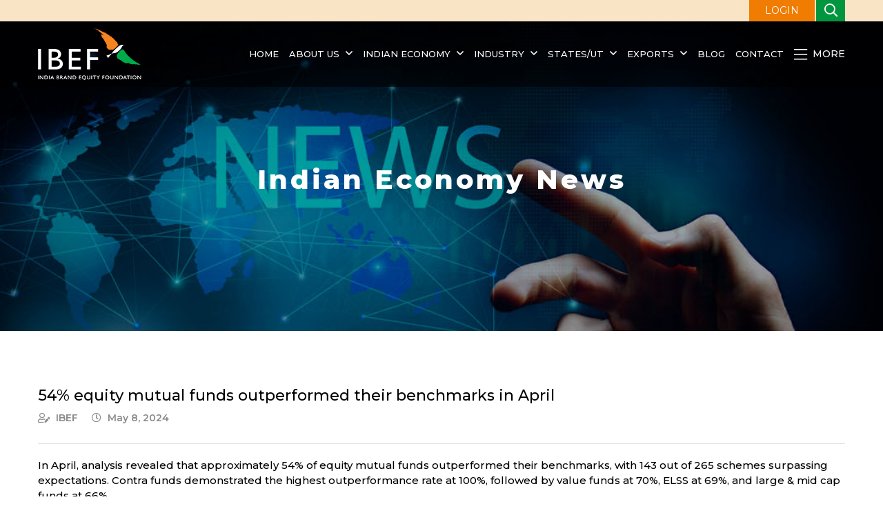

--- FILE ---
content_type: text/html; charset=UTF-8
request_url: https://www.ibef.org/news/54-equity-mutual-funds-outperformed-their-benchmarks-in-april
body_size: 10206
content:
<!DOCTYPE html>

<html lang="en">

<head>

    <meta charset="UTF-8">

    <meta http-equiv="X-UA-Compatible" content="IE=edge">

    <meta content="origin" name="referrer">

    <meta name="viewport" content="width=device-width, initial-scale=1.0">

    <!--<meta name="robots" content="max-snippet:-1, max-image-preview:large">-->
    <meta name='robots' content='max-image-preview:large, max-snippet:-1, max-video-preview:-1' />

    <link rel="shortcut icon" href="https://www.ibef.org/assets/images/ibefavicon.ico" type="image/x-icon" />

    <title>54% equity mutual funds outperformed their benchmarks in April | IBEF</title>

    <meta name="description" content="In April, 54% of equity mutual funds beat benchmarks, with 143 out of 265 schemes exceeding performance forecasts." />

    <meta name="keywords" content="Equity mutual funds, outperformance, benchmarks, analysis, schemes, contra funds, value funds, ELSS, large & mid-cap funds, small-cap funds, investment decisions, investment horizon, risk tolerance, financial objectives, April, performance metrics." />
  
    <meta name="msvalidate.01" content="9C2548936AC07D4010BE56346A98BC99" />
 

    <link rel="canonical" href="https://www.ibef.org/news/54-equity-mutual-funds-outperformed-their-benchmarks-in-april" />
    

    <!--<link rel="stylesheet" href="< ?php echo base_url('assets/css/bootstrap.min.css'); ?>">-->

    <link href="https://cdn.jsdelivr.net/npm/bootstrap@5.0.2/dist/css/bootstrap.min.css" rel="stylesheet" integrity="sha384-EVSTQN3/azprG1Anm3QDgpJLIm9Nao0Yz1ztcQTwFspd3yD65VohhpuuCOmLASjC" crossorigin="anonymous">

    <link rel="stylesheet" href="https://www.ibef.org/assets/css/font_awesome.css">
    
    <!--<link rel="stylesheet" href="https://www.ibef.org/assets/css/owl.carousel.min.css">-->

    <link rel="stylesheet" href="https://cdnjs.cloudflare.com/ajax/libs/OwlCarousel2/2.3.4/assets/owl.carousel.min.css" integrity="sha512-tS3S5qG0BlhnQROyJXvNjeEM4UpMXHrQfTGmbQ1gKmelCxlSEBUaxhRBj/EFTzpbP4RVSrpEikbmdJobCvhE3g==" crossorigin="anonymous" referrerpolicy="no-referrer" />

    <link rel="stylesheet" href="https://www.ibef.org/assets/css/animate.min.css">

    <!--<link rel="stylesheet" href="https://www.ibef.org/assets/css/jquery.bxslider.css">-->

    <link rel="stylesheet" href="https://cdnjs.cloudflare.com/ajax/libs/bxslider/4.2.15/jquery.bxslider.min.css" integrity="sha512-UBY4KATrDAEKgEEU+RAfY4yWrK0ah43NGwNr5o/xmncxsT+rv8jp7MI3a00I0Ep3NbAx05U5kw3DvyNCoz+Wcw==" crossorigin="anonymous" referrerpolicy="no-referrer" />

    <link rel="stylesheet" href="https://www.ibef.org/assets/css/style.css">

    <link rel="stylesheet" href="https://www.ibef.org/assets/css/media.css">
    <link rel="stylesheet" href="https://www.ibef.org/discoverindia/global.css">
    <link rel="stylesheet" href="https://www.ibef.org/assets/css/discover-banner.css">
     <link rel="stylesheet" href="https://www.ibef.org/discoverindia/assets/css/gi-product.css">
    

    <!--<script src="https://www.ibef.org/assets/js/jquery-3.6.0.min.js"></script>-->

    <script src="https://code.jquery.com/jquery-3.6.0.min.js"  integrity="sha256-/xUj+3OJU5yExlq6GSYGSHk7tPXikynS7ogEvDej/m4=" crossorigin="anonymous"></script>

    <script src="https://www.ibef.org/assets/js/parallax.min.js" defer></script>   

    <!--<script src="https://cdn.jsdelivr.net/parallax.js/1.4.2/parallax.min.js"></script>-->

    <!--<script src="https://www.ibef.org/assets/js/owl.carousel.min.js"></script>-->

    <script src="https://cdnjs.cloudflare.com/ajax/libs/OwlCarousel2/2.3.4/owl.carousel.min.js" integrity="sha512-bPs7Ae6pVvhOSiIcyUClR7/q2OAsRiovw4vAkX+zJbw3ShAeeqezq50RIIcIURq7Oa20rW2n2q+fyXBNcU9lrw==" crossorigin="anonymous" referrerpolicy="no-referrer"></script>

    <!--<script src="https://www.ibef.org/assets/js/jquery.validate.js"></script>-->

    <script src="https://cdnjs.cloudflare.com/ajax/libs/jquery-validate/1.19.5/jquery.validate.min.js"  integrity="sha512-rstIgDs0xPgmG6RX1Aba4KV5cWJbAMcvRCVmglpam9SoHZiUCyQVDdH2LPlxoHtrv17XWblE/V/PP+Tr04hbtA==" crossorigin="anonymous" referrerpolicy="no-referrer" defer></script>

    <script src="https://www.ibef.org/assets/js/form_validation.js" defer ></script> 



    <script>
      var onloadCallback = function() 
      {
        grecaptcha.render('signin_captcha', {

          'sitekey' : '6LeAweIrAAAAAL0HyZG-FE4A9VJtf5VotTZ7b2CB'

        });

        grecaptcha.render('signup_captcha', {

            'sitekey' : '6LeAweIrAAAAAL0HyZG-FE4A9VJtf5VotTZ7b2CB'

        });

      };

    </script>

    <script src="https://www.google.com/recaptcha/api.js?onload=onloadCallback&render=explicit"

        async defer>

    </script>

    <!-- Google tag (gtag.js) --> 

        <script async src="https://www.ibef.org/assets/js/googletagmanager.js"  ></script>

        <script>

          window.dataLayer = window.dataLayer || [];

          function gtag(){dataLayer.push(arguments);}

          gtag('js', new Date());

          gtag('config', 'G-TSWP3BZW7Q');

        </script>


    <!--New Google Analytic code starts-->

        <script>var _gaq = _gaq || [];

            _gaq.push(['_setAccount', 'UA-878545-1']);

            _gaq.push(['_setDomainName', 'ibef.org']);

            _gaq.push(['_trackPageview']);

            (function () {

                var ga = document.createElement('script');

                ga.type = 'text/javascript';

                ga.async = true;

                ga.src = ('https:' == document.location.protocol ? 'https://ssl' : 'http://www') + '.google-analytics.com/ga.js';

                var s = document.getElementsByTagName('script')[0];

                s.parentNode.insertBefore(ga, s);

            })();

        </script>

        <!--<script type="text/javascript">-->

        <!--    $(function () -->

        <!--    {-->

        <!--        $("a.youtube").YouTubePopup({autoplay: 1});-->

        <!--    });-->

        <!--</script>-->

    <!--New Google Analytic code ends-->

    

    
    

    <!-- Open Graph Tag -->

    <meta property="og:locale" content="en_US" />

    <meta property="og:type" content="website" />

    <meta property="og:title" content="54% equity mutual funds outperformed their benchmarks in April | IBEF" />

    <meta property="og:description" content="In April, 54% of equity mutual funds beat benchmarks, with 143 out of 265 schemes exceeding performance forecasts." />

    <meta property="og:url" content="https://www.ibef.org/news/54-equity-mutual-funds-outperformed-their-benchmarks-in-april" />

    <meta property="og:site_name" content="India Brand Equity Foundation" />

    

    <meta name="twitter:card" content="summary" />

    <meta name="twitter:description" content="In April, 54% of equity mutual funds beat benchmarks, with 143 out of 265 schemes exceeding performance forecasts." />

    <meta name="twitter:title" content="54% equity mutual funds outperformed their benchmarks in April | IBEF" />

    <meta name="twitter:site" content="@IBEFIndia" />

    <meta name="twitter:creator" content="@IBEFIndia" />

    

    <link rel="alternate" type="application/rss+xml" href="https://www.ibef.org/news/feed">

    <link rel="alternate" type="application/rss+xml" href="https://www.ibef.org/blogs/feed">

    <link rel="alternate" type="application/rss+xml" href="https://www.ibef.org/casestudies/feed">
    
    <link rel="alternate" type="application/rss+xml" href="https://www.ibef.org/states/feed">
    <link rel="alternate" type="application/rss+xml" href="https://www.ibef.org/industry/feed">

    

    
<!--Schema---->
<!--  -->
<script type="application/ld+json">
                        {
                          "@context": "https://schema.org",
                          "@type": "NewsArticle",
                          "mainEntityOfPage": {
                            "@type": "WebPage",
                            "@id": "https://www.ibef.org/news/54-equity-mutual-funds-outperformed-their-benchmarks-in-april"
                          },
                          "headline": "54% equity mutual funds outperformed their benchmarks in April",
                          "description": "In April, 54% of equity mutual funds beat benchmarks, with 143 out of 265 schemes exceeding performance forecasts.",
                          "image": "",  
                          "author": {
                            "@type": "Organization",
                            "name": "IBEF"
                          },  
                          "publisher": {
                            "@type": "Organization",
                            "name": "IBEF",
                            "logo": {
                              "@type": "ImageObject",
                              "url": "https://www.ibef.org/assets/images/logo.png"
                            }
                          },
                          "datePublished": "2024-05-08T09:41"
                        }
                        </script>

<!-- Google Tag Manager -->
<script>(function(w,d,s,l,i){w[l]=w[l]||[];w[l].push({'gtm.start':
new Date().getTime(),event:'gtm.js'});var f=d.getElementsByTagName(s)[0],
j=d.createElement(s),dl=l!='dataLayer'?'&l='+l:'';j.async=true;j.src=
'https://www.googletagmanager.com/gtm.js?id='+i+dl;f.parentNode.insertBefore(j,f);
})(window,document,'script','dataLayer','GTM-PTR5D2PZ');</script>
<!-- End Google Tag Manager -->

</head>

<body>
<!-- Google Tag Manager (noscript) -->
<noscript><iframe src="https://www.googletagmanager.com/ns.html?id=GTM-PTR5D2PZ"
height="0" width="0" style="display:none;visibility:hidden"></iframe></noscript>
<!-- End Google Tag Manager (noscript) -->

    
   

    <header id="mainHeader">

        <div class="top-strip">

            <div class="container-xl">

                <div

                    class=" d-flex align-items-center justify-content-sm-end justify-content-between position-relative">

                    <!--<ul class="d-flex align-items-center">

                        <li class="d-none d-lg-block"><a href="">Screen Reader</a></li>

                        <li class="d-none d-md-block"><a href="#skipToMain">Skip to main content</a></li>

                        <li class="d-none d-sm-block">Text Size <span class="dec ms-3"><i

                                    class="far fa-minus"></i></span> <span class="fzIncDec">A</span> <span

                                class="inc "><i class="far fa-plus"></i></span> </li>

                        <li>Language: <select name="" class="changeLanguage">

                                <option value="">English</option>

                            </select></li>

                    </ul>-->

                    <a href="" class="loginBtn ms-auto ms-xl-0" data-bs-toggle="modal" data-bs-target="#loginForm">LOGIN</a>
                    <div class="searchbarHeader">

                        <button class="searchBtn"><i class="far fa-search"></i></button>

                        <div class="searchField">

                            <form action="https://www.ibef.org/home/search" class="user" id="website_search" name="website_search" method="post" accept-charset="utf-8">

                            <input type="hidden" name="csrf_test_name" value="bcea76ecc67d04d3a418cfe870bf00ed" />
                                <input type="text" name="keyword" value="" id="keyword" placeholder="Search Here..." class="form-control" />

                                <button class="submitBtn" id="searchWeb"><i class="far fa-search"></i></button>

                                            </form>
                        </div>

                    </div>



                </div>

            </div>

        </div>

        <div class="mainHeader">

            <div class="container-xl">

                <div class="logoNav d-flex align-items-center justify-content-between">

                    <div id="nav-icon1" class="d-lg-none">

                        <i class="fal fa-bars"></i>

                    </div>

                    <div class="logo"><a href="https://www.ibef.org"></a></div>

                    <nav>

                        <ul class="d-lg-flex mb-0">

                            
                                    <li class=""><a href="https://www.ibef.org">Home</a>

                                    
                                    </li>

                               
                                    <li class=""><a href="https://www.ibef.org/about-us">About us</a>

                                    <div class="megaDropDown bg-white rounded py-lg-5"><div class="container-xl"><div class="row"><div class="col-lg-3 col-sm-6 mb-sm-5"><ul class="sublinks"><li><a href="https://www.ibef.org/annual-report">Annual Reports</a></li></ul></div><div class="col-lg-3 col-sm-6 mb-sm-5"><ul class="sublinks"><li><a href="https://www.ibef.org/board-of-trustees">Board of Trustees</a></li></ul></div><div class="col-lg-3 col-sm-6 mb-sm-5"><ul class="sublinks"><li><a href="https://www.ibef.org/careers">Careers</a></li></ul></div><div class="col-lg-3 col-sm-6 mb-sm-5"><ul class="sublinks"><li><a href="https://www.ibef.org/partner-with-ibef">Tenders</a></li></ul></div></div></div></div>
                                    </li>

                               
                                    <li class=""><a href="https://www.ibef.org/economy">Indian Economy</a>

                                    <div class="megaDropDown bg-white rounded py-lg-5"><div class="container-xl"><div class="row"><div class="col-lg-3 col-sm-6 mb-sm-5"><ul class="sublinks"><li><a href="https://www.ibef.org/economy/domestic-investments">Domestic Investments</a></li><li><a href="https://www.ibef.org/economy/economic-survey-2024-25">Economic Survey 2024-25</a></li><li><a href="https://www.ibef.org/economy/Export-Promotion-Mission">Export Promotion Mission</a></li><li><a href="https://www.ibef.org/economy/foreign-direct-investment">Foreign Direct Investment</a></li><li><a href="https://www.ibef.org/economy/foreign-institutional-investors">Foreign Institutional Investors</a></li><li><a href="https://www.ibef.org/economy/foreign-trade-policy-2023">Foreign Trade Policy 2023</a></li></ul></div><div class="col-lg-3 col-sm-6 mb-sm-5"><ul class="sublinks"><li><a href="https://www.ibef.org/economy/government-schemes">Government Schemes</a></li><li><a href="https://www.ibef.org/economy/india-positive">India Positive</a></li><li><a href="https://www.ibef.org/economy/india-uk-comprehensive-economic-and-trade-agreement-ceta">India-UK FTA</a></li><li><a href="https://www.ibef.org/economy/indiasnapshot/about-india-at-a-glance">India: A Snapshot</a></li><li><a href="https://www.ibef.org/indian-economy-news">Indian Economy News</a></li><li><a href="https://www.ibef.org/economy/indian-economy-overview">Indian Economy Overview</a></li></ul></div><div class="col-lg-3 col-sm-6 mb-sm-5"><ul class="sublinks"><li><a href="https://www.ibef.org/economy/indian-investments-abroad">Indian Investments Abroad</a></li><li><a href="https://www.ibef.org/economy/investments">Investments</a></li><li><a href="https://www.ibef.org/economy/make-in-india">Make in India</a></li><li><a href="https://www.ibef.org/economy/monthly-economic-report">Monthly Economic Report</a></li><li><a href="https://www.ibef.org/news/policy-watch">Policy Watch</a></li><li><a href="https://www.ibef.org/economy/quarterly-newsletter">Quarterly Newsletter</a></li></ul></div><div class="col-lg-3 col-sm-6 mb-sm-5"><ul class="sublinks"><li><a href="https://www.ibef.org/economy/indiasnapshot/facts-about-indian-economy">Quick Facts</a></li><li><a href="https://www.ibef.org/economy/startup-india">Startup India</a></li><li><a href="https://www.ibef.org/economy/trade-and-external-sector">Trade</a></li><li><a href="https://www.ibef.org/economy/union-budget-2025-26">Union Budget 2025-26</a></li><li><a href="https://www.ibef.org/economy/directory/india-directory">Useful Links</a></li></ul></div></div></div></div>
                                    </li>

                               
                                    <li class=""><a href="https://www.ibef.org/industry">Industry </a>

                                    <div class="megaDropDown bg-white rounded py-lg-5"><div class="container-xl"><div class="row"><div class="col-lg-3 col-sm-6 mb-sm-5"><ul class="sublinks"><li><a href="https://www.ibef.org/industry/agriculture-india">Agriculture and Allied Industries</a></li><li><a href="https://www.ibef.org/industry/autocomponents-india">Auto Components</a></li><li><a href="https://www.ibef.org/industry/india-automobiles">Automobiles</a></li><li><a href="https://www.ibef.org/industry/indian-aviation">Aviation</a></li><li><a href="https://www.ibef.org/industry/ayush">Ayush</a></li><li><a href="https://www.ibef.org/industry/banking-india">Banking</a></li><li><a href="https://www.ibef.org/industry/biotechnology-india">Biotechnology</a></li><li><a href="https://www.ibef.org/industry/cement-india">Cement</a></li><li><a href="https://www.ibef.org/industry/chemical-industry-india">Chemicals</a></li><li><a href="https://www.ibef.org/industry/indian-consumer-market">Consumer Durables</a></li><li><a href="https://www.ibef.org/industry/defence-manufacturing">Defence Manufacturing</a></li><li><a href="https://www.ibef.org/industry/ecommerce">E-Commerce</a></li></ul></div><div class="col-lg-3 col-sm-6 mb-sm-5"><ul class="sublinks"><li><a href="https://www.ibef.org/industry/education-sector-india">Education and Training</a></li><li><a href="https://www.ibef.org/industry/electric-vehicle">Electric Vehicle</a></li><li><a href="https://www.ibef.org/industry/electronics-system-design-manufacturing-esdm">Electronics System Design & Manufacturing</a></li><li><a href="https://www.ibef.org/industry/engineering-india">Engineering and Capital Goods</a></li><li><a href="https://www.ibef.org/industry/financial-services-india">Financial Services</a></li><li><a href="https://www.ibef.org/industry/fmcg">FMCG</a></li><li><a href="https://www.ibef.org/industry/food-processing">Food Processing</a></li><li><a href="https://www.ibef.org/industry/gems-jewellery-india">Gems and Jewellery</a></li><li><a href="https://www.ibef.org/industry/healthcare-india">Healthcare</a></li><li><a href="https://www.ibef.org/industry/infrastructure-sector-india">Infrastructure</a></li><li><a href="https://www.ibef.org/industry/insurance-sector-india">Insurance</a></li><li><a href="https://www.ibef.org/industry/information-technology-india">IT &amp; BPM</a></li></ul></div><div class="col-lg-3 col-sm-6 mb-sm-5"><ul class="sublinks"><li><a href="https://www.ibef.org/industry/manufacturing-sector-india">Manufacturing</a></li><li><a href="https://www.ibef.org/industry/media-entertainment-india">Media and Entertainment</a></li><li><a href="https://www.ibef.org/industry/medical-devices">Medical Devices</a></li><li><a href="https://www.ibef.org/industry/metals-and-mining">Metals and Mining</a></li><li><a href="https://www.ibef.org/industry/msme">MSME</a></li><li><a href="https://www.ibef.org/industry/oil-gas-india">Oil and Gas</a></li><li><a href="https://www.ibef.org/industry/paper-packaging">Paper & Packaging</a></li><li><a href="https://www.ibef.org/industry/pharmaceutical-india">Pharmaceuticals</a></li><li><a href="https://www.ibef.org/industry/ports-india-shipping">Ports</a></li><li><a href="https://www.ibef.org/industry/power-sector-india">Power</a></li><li><a href="https://www.ibef.org/industry/indian-railways">Railways</a></li><li><a href="https://www.ibef.org/industry/real-estate-india">Real Estate</a></li></ul></div><div class="col-lg-3 col-sm-6 mb-sm-5"><ul class="sublinks"><li><a href="https://www.ibef.org/industry/renewable-energy">Renewable Energy</a></li><li><a href="https://www.ibef.org/industry/retail-india">Retail</a></li><li><a href="https://www.ibef.org/industry/roads-india">Roads</a></li><li><a href="https://www.ibef.org/industry/science-and-technology">Science and Technology</a></li><li><a href="https://www.ibef.org/industry/services">Services</a></li><li><a href="https://www.ibef.org/industry/steel">Steel</a></li><li><a href="https://www.ibef.org/industry/telecommunications">Telecommunications</a></li><li><a href="https://www.ibef.org/industry/textiles">Textiles</a></li><li><a href="https://www.ibef.org/industry/tourism-hospitality-india">Tourism and Hospitality</a></li></ul></div></div></div></div>
                                    </li>

                               
                                    <li class=""><a href="https://www.ibef.org/states">States/UT</a>

                                    <div class="megaDropDown bg-white rounded py-lg-5"><div class="container-xl"><div class="row"><div class="col-lg-3 col-sm-6 mb-sm-5"><ul class="sublinks"><li><a href="https://www.ibef.org/states/andaman-nicobar">Andaman and Nicobar</a></li><li><a href="https://www.ibef.org/states/andhra-pradesh">Andhra Pradesh</a></li><li><a href="https://www.ibef.org/states/arunachal-pradesh">Arunachal Pradesh</a></li><li><a href="https://www.ibef.org/states/assam">Assam</a></li><li><a href="https://www.ibef.org/states/bihar">Bihar</a></li><li><a href="https://www.ibef.org/states/chandigarh">Chandigarh</a></li><li><a href="https://www.ibef.org/states/chhattisgarh">Chhattisgarh</a></li><li><a href="https://www.ibef.org/states/dadra-nagar-haveli-and-daman-diu">Dadra & Nagar Haveli and Daman & Diu</a></li><li><a href="https://www.ibef.org/states/delhi">Delhi</a></li></ul></div><div class="col-lg-3 col-sm-6 mb-sm-5"><ul class="sublinks"><li><a href="https://www.ibef.org/states/goa">Goa</a></li><li><a href="https://www.ibef.org/states/gujarat">Gujarat</a></li><li><a href="https://www.ibef.org/states/haryana">Haryana</a></li><li><a href="https://www.ibef.org/states/himachal-pradesh">Himachal Pradesh</a></li><li><a href="https://www.ibef.org/states/jammu-kashmir">Jammu and Kashmir</a></li><li><a href="https://www.ibef.org/states/jharkhand">Jharkhand</a></li><li><a href="https://www.ibef.org/states/karnataka">Karnataka</a></li><li><a href="https://www.ibef.org/states/kerala">Kerala</a></li><li><a href="https://www.ibef.org/states/ladakh">Ladakh</a></li></ul></div><div class="col-lg-3 col-sm-6 mb-sm-5"><ul class="sublinks"><li><a href="https://www.ibef.org/states/lakshadweep">Lakshadweep</a></li><li><a href="https://www.ibef.org/states/madhya-pradesh">Madhya Pradesh</a></li><li><a href="https://www.ibef.org/states/maharashtra">Maharashtra</a></li><li><a href="https://www.ibef.org/states/manipur">Manipur</a></li><li><a href="https://www.ibef.org/states/meghalaya">Meghalaya</a></li><li><a href="https://www.ibef.org/states/mizoram">Mizoram</a></li><li><a href="https://www.ibef.org/states/nagaland">Nagaland</a></li><li><a href="https://www.ibef.org/states/odisha">Odisha</a></li><li><a href="https://www.ibef.org/states/puducherry">Puducherry</a></li></ul></div><div class="col-lg-3 col-sm-6 mb-sm-5"><ul class="sublinks"><li><a href="https://www.ibef.org/states/punjab">Punjab</a></li><li><a href="https://www.ibef.org/states/rajasthan">Rajasthan</a></li><li><a href="https://www.ibef.org/states/sikkim">Sikkim</a></li><li><a href="https://www.ibef.org/states/tamil-nadu">Tamil Nadu</a></li><li><a href="https://www.ibef.org/states/telangana">Telangana</a></li><li><a href="https://www.ibef.org/states/tripura">Tripura</a></li><li><a href="https://www.ibef.org/states/uttar-pradesh">Uttar Pradesh</a></li><li><a href="https://www.ibef.org/states/uttarakhand">Uttarakhand</a></li><li><a href="https://www.ibef.org/states/west-bengal">West Bengal</a></li></ul></div></div></div></div>
                                    </li>

                               
                                    <li class="exportDropdown"><a href="https://www.ibef.org/exports">Exports</a>

                                    <ul><li><a href="https://www.ibef.org/export-products" data-id="exportProducts">Export By Products</a></li><li><a href="https://www.ibef.org/indian-exports" data-id="exportCountry">Export By Country</a></li></ul><div class="megaDropDown bg-white rounded py-lg-5" id="exportProducts"><div class="container-xl"><div class="row"><div class="col-lg-3 col-sm-6 mb-sm-5"><ul class="sublinks"><li><a href="https://www.ibef.org/exports/agriculture-and-food-industry-india">Agriculture and Food</a></li><li><a href="https://www.ibef.org/exports/apparel-industry-india">Apparel</a></li><li><a href="https://www.ibef.org/exports/carpet-industry-in-india">Carpets</a></li><li><a href="https://www.ibef.org/exports/cashew-industry-india">Cashew</a></li><li><a href="https://www.ibef.org/exports/chemical-industry-india">Chemicals</a></li><li><a href="https://www.ibef.org/exports/coconut-industry-india">Coconut</a></li><li><a href="https://www.ibef.org/exports/coffee-industry-in-india">Coffee</a></li><li><a href="https://www.ibef.org/exports/coir-industry-india">Coir</a></li></ul></div><div class="col-lg-3 col-sm-6 mb-sm-5"><ul class="sublinks"><li><a href="https://www.ibef.org/exports/cotton-industry-india">Cotton</a></li><li><a href="https://www.ibef.org/exports/electronic-and-computer-software-industry-in-india">Electronic and Computer Software</a></li><li><a href="https://www.ibef.org/exports/engineering-goods-exports-from-india">Engineering</a></li><li><a href="https://www.ibef.org/exports/gems-and-jewellery-export">Gems and Jewellery</a></li><li><a href="https://www.ibef.org/exports/handicrafts-industry-india">Handicrafts</a></li><li><a href="https://www.ibef.org/exports/handloom-industry-india">Handloom</a></li><li><a href="https://www.ibef.org/exports/jute-industry-india">Jute</a></li><li><a href="https://www.ibef.org/exports/leather-industry-india">Leather</a></li></ul></div><div class="col-lg-3 col-sm-6 mb-sm-5"><ul class="sublinks"><li><a href="https://www.ibef.org/exports/marine-products-industry-india">Marine Products</a></li><li><a href="https://www.ibef.org/exports/oilseeds-industry-india">Oilseeds</a></li><li><a href="https://www.ibef.org/exports/pharmaceutical-exports-from-india">Pharmaceutical</a></li><li><a href="https://www.ibef.org/exports/plastic-industry-india">Plastics</a></li><li><a href="https://www.ibef.org/exports/powerloom-industry-in-india">Powerloom</a></li><li><a href="https://www.ibef.org/exports/services-industry-india">Services</a></li><li><a href="https://www.ibef.org/exports/shellac-forest-products-industry-india">Shellac and Forest Products</a></li><li><a href="https://www.ibef.org/exports/indian-silk-industry">Silk</a></li></ul></div><div class="col-lg-3 col-sm-6 mb-sm-5"><ul class="sublinks"><li><a href="https://www.ibef.org/exports/spice-industry-india">Spices</a></li><li><a href="https://www.ibef.org/exports/sports-industry-india">Sports</a></li><li><a href="https://www.ibef.org/exports/synthetic-and-rayon-textiles">Synthetic and Rayon Textiles</a></li><li><a href="https://www.ibef.org/exports/indian-tea-industry">Tea</a></li><li><a href="https://www.ibef.org/exports/tobacco-industry-india">Tobacco</a></li><li><a href="https://www.ibef.org/exports/wool-industry-india">Wool</a></li><li><a href="https://www.ibef.org/exports/wool-and-woollen">Wool and Woollen</a></li></ul></div></div></div></div><div class="megaDropDown bg-white rounded py-lg-5" id="exportCountry"><div class="container-xl"><div class="row"><div class="col-lg-3 col-sm-6 mb-sm-5"><ul class="sublinks"><li><a href="https://www.ibef.org/indian-exports/india-australia-trade">Australia</a></li><li><a href="https://www.ibef.org/indian-exports/india-bangladesh-trade">Bangladesh</a></li><li><a href="https://www.ibef.org/indian-exports/india-belgium-trade">Belgium</a></li><li><a href="https://www.ibef.org/indian-exports/india-canada-trade">Canada</a></li><li><a href="https://www.ibef.org/indian-exports/india-china-trade">China</a></li><li><a href="https://www.ibef.org/indian-exports/india-france-trade">France</a></li><li><a href="https://www.ibef.org/indian-exports/india-germany-trade">Germany</a></li></ul></div><div class="col-lg-3 col-sm-6 mb-sm-5"><ul class="sublinks"><li><a href="https://www.ibef.org/indian-exports/india-hong-kong-trade">Hong Kong</a></li><li><a href="https://www.ibef.org/indian-exports/india-indonesia-trade">Indonesia</a></li><li><a href="https://www.ibef.org/indian-exports/india-israel-trade">Israel</a></li><li><a href="https://www.ibef.org/indian-exports/india-italy-trade">Italy</a></li><li><a href="https://www.ibef.org/indian-exports/india-japan-trade">Japan</a></li><li><a href="https://www.ibef.org/indian-exports/india-korea-trade">Korea</a></li><li><a href="https://www.ibef.org/indian-exports/india-malaysia-trade">Malaysia</a></li></ul></div><div class="col-lg-3 col-sm-6 mb-sm-5"><ul class="sublinks"><li><a href="https://www.ibef.org/indian-exports/india-netherlands-trade">Netherlands</a></li><li><a href="https://www.ibef.org/indian-exports/india-russia-trade">Russia</a></li><li><a href="https://www.ibef.org/indian-exports/india-saudi-arabia-trade">Saudi Arabia</a></li><li><a href="https://www.ibef.org/indian-exports/india-singapore-trade">Singapore</a></li><li><a href="https://www.ibef.org/indian-exports/india-south-africa-trade">South Africa</a></li><li><a href="https://www.ibef.org/indian-exports/india-thailand-trade">Thailand</a></li><li><a href="https://www.ibef.org/indian-exports/india-turkey-trade">Turkey</a></li></ul></div><div class="col-lg-3 col-sm-6 mb-sm-5"><ul class="sublinks"><li><a href="https://www.ibef.org/indian-exports/india-uae-trade">UAE</a></li><li><a href="https://www.ibef.org/indian-exports/india-uk-trade">UK</a></li><li><a href="https://www.ibef.org/indian-exports/india-us-trade">US</a></li><li><a href="https://www.ibef.org/indian-exports/india-vietnam-trade">Vietnam</a></li></ul></div></div></div></div>
                                    </li>

                               
                            <li><a href="https://www.ibef.org/blogs">Blog</a></li>

                            <li><a href="https://www.ibef.org/contact-us">Contact</a></li>

                        </ul>

                        <button class="closeNav d-lg-none"><i class="fal fa-times"></i></button>

                    </nav>

                    <div class="megaMenuToggle d-lg-none"><a href="#" class="megaMenu"><i

                                class="fas fa-ellipsis-v"></i></a></div>

                    <div class="megaMenuToggle d-none d-lg-block desktop"><a href="#" class="megaMenu"><i

                                class="fal fa-bars me-2"></i> More</a></div>

                </div>

            </div>

        </div>

        <div class="megaMenuWrapper bg-white rounded shadow">

            <div class="container-xl">

                <div class="row gx-md-5 py-5 ">

                    <div class="col-sm-3 mb-5  mb-sm-0">

                        <h4><a href="https://www.ibef.org/research">Research</a></h4>

                        <ul class="sublinks"><li><a href="https://www.ibef.org/research/case-study">Case Studies</a></li><li><a href="https://www.ibef.org/research/export-import-procedure">EXIM Procedure</a></li></ul>
                    </div>

                    <div class="col-sm-3 mb-5  mb-sm-0">

                        <h4><a href="https://www.ibef.org/mediaevents">Media & Events</a></h4>

                        <ul class="sublinks"><li><a href="https://www.ibef.org/mediaevents/events">Events</a></li><li><a href="https://www.ibef.org/mediaevents/films">Films</a></li><li><a href="https://www.ibef.org/mediaevents/image-gallery">Image Gallery</a></li><li><a href="https://www.ibef.org/mediaevents/mediacoverage">Media Coverage</a></li><li><a href="https://www.ibef.org/mediaevents/posters">Posters</a></li></ul>
                    </div>

                    <div class="col-sm-3 mb-5  mb-sm-0">

                        <h4>Other Links</h4>

                         <ul>
                <li><a href="https://www.ibef.org/partner-with-ibef">Tenders</a></li>
                <li><a href="https://www.ibef.org/archives" target="_blank">Archive</a></li>
            </ul>
                    </div>

                    <div class="col-sm-3">

                        <h4>Campaigns</h4>

                        <ul>
                <li class="position-relative discover_menu"><a href="https://www.ibef.org/discover-india" target="_blank">Discover India</a>
                <ul class="sub_discover_india">
                            <li><a href="https://www.ibef.org/discover-india/basmati-rice" target="_blank">Basmati Rice</a></li>
                            <li><a href="https://www.ibef.org/discover-india/indian-millets" target="_blank">Indian Millets</a></li>
                            <li><a href="https://www.ibef.org/discover-india/organic-products" target="_blank">Organic Products</a></li>
                            <li><a href="https://www.ibef.org/discover-india/indian-fruits" target="_blank">Indian Fruits</a></li>
                            <li><a href="https://www.ibef.org/discover-india/indian-tea" target="_blank">Indian Tea</a></li>
                    </ul>
                </li>
                <li><a href="https://www.bharat-mobility.com/" target="_blank">Bharat Mobility 2025</a></li>
                <li><a href="https://www.ibef.org/giofindia" target="_blank">GI of India</a></li>
                <li><a href="https://www.ibef.org/experience-india" target="_blank">Experience India</a></li>
                
            </ul>
                    </div>

                </div>

            </div>

        </div>

    </header>

    <main>     <section class="innerbanner parallax-window" data-parallax="" data-src="https://www.ibef.org/uploads/news/latest-news.jpg">    
    <h1 style="font-size: 4.4rem; color: #fff; font-weight: 800; margin-top: 30px; margin-bottom: 15px; letter-spacing: 4px;">Indian Economy News</h1>
    <h4></h4>           
</section><style>
    p{
        font-size:15px;
        font-weight:500;
    }
    a{
        color:#00963f;
    }
</style>
<section class="common-section innerPageContent border-bottom pb-5">
    <div class="container-xl">
        <h2 style="font-size: 2.5rem; /*! font-weight: bold; */ /*! line-height: 1.2; */">54% equity mutual funds outperformed their benchmarks in April</h2>
        <div class="timeCommentCountUser mt-3 border-bottom pb-5">
            <ul class="d-flex">
                <li><i class="far fa-user-edit me-2"></i> <a href="https://economictimes.indiatimes.com/mf/analysis/54-equity-mutual-funds-outperformed-their-benchmarks-in-april/articleshow/109907698.cms" target="_blank">IBEF</a></li>
                <li><i class="far fa-clock me-2"></i> May 8, 2024</li>
            </ul>
        </div>
        <p>In April, analysis revealed that approximately 54% of equity mutual funds outperformed their benchmarks, with 143 out of 265 schemes surpassing expectations. Contra funds demonstrated the highest outperformance rate at 100%, followed by value funds at 70%, ELSS at 69%, and large &amp; mid cap funds at 66%.</p>

<p>However, small-cap funds exhibited the lowest outperformance rate at around 7%, indicating a challenging environment for these schemes. It&#39;s essential to note that while this analysis offers insights into April&#39;s performance, investment decisions should consider individual factors such as investment horizon, risk tolerance, and financial objectives rather than solely relying on past performance metrics.</p>  
	   
	   <p class="marTop10 disclaimer">
          <em><strong>Disclaimer:</strong> This information has been collected through secondary research and IBEF is not responsible for any errors in the same.</em>
       </p>
    </div>
</section>            <section class="partnerWrap">
    <div class="container-xl">
        <h5 style="color:#fff">Partners</h5>
        <div class="partnerSlider owl-carousel">
            <div class="item"><a target="_blank" href="https://swachhbharatmission.ddws.gov.in"><img alt="Swatch Bharat" src="https://www.ibef.org/assets/images/swatch-bharat.png" class="img-fluid" loading="lazy"></a></div>
            <div class="item"><a target="_blank" href="https://www.digitalindia.gov.in/"><img alt="Digital India Logo" src="https://www.ibef.org/assets/images/digital-india.png" class="img-fluid" loading="lazy"></a></div>
            <div class="item"><a target="_blank" href="https://gem.gov.in/"><img alt="GEM - Government e Marketplace" src="https://www.ibef.org/assets/images/gem.png" class="img-fluid" loading="lazy"></a></div>
            <div class="item"><a target="_blank" href="https://www.india.gov.in/"><img alt="India Govt - National Portal of India" src="https://www.ibef.org/assets/images/india-govt.png" class="img-fluid" loading="lazy"></a></div>
        </div>
    </div>
</section> 

</main>
<style>
    .twitter-x-logo{
        width:19px;
        height:18px !important;
        background:url(https://www.ibef.org/assets/images/twitter-x-logo.png) 0 0 no-repeat;
        margin: 3px 0 0;
    }
    .twitter-x-logo:hover{
       
        background-position:0 -18px !important;
    }
</style>
<footer>

        <div class="main-footer common-section">

            <div class="container-xl">

                <div class="row align-items-center">

                    <div class="col-md-6 col-lg-3 order-2 order-md-1 text-center text-md-start">

                        <figure class="wow fadeInUp" data-wow-delay=".1s"><img src="https://www.ibef.org/assets/images/footer-logo.png" alt="India Brand Equity Foundation"></figure>

                        <address class="fz14 fw400 wow fadeInUp" data-wow-delay=".3s" style="color:#fff">

                            Address: 16th Floor, Dr Gopal Das Bhawan <br class="d-none d-md-block">

                            28, Barakhamba Road <br class="d-none d-md-block">

                            New Delhi - 110001 INDIA

                        </address>

                        <div class=" fz14 mb-2 contactInfo wow fadeInUp" data-wow-delay=".1s" style="color:#fff">Tel No : <a

                                        href="javascript:void(0)" class="mb-0 d-inline-block" style="color:#fff">+91 11 43845501</a></div>

                        <div class="fz14 contactInfo wow fadeInUp" data-wow-delay=".3s" style="color:#fff"> E-mail: <a href="mailto:info.brandindia@ibef.org"

                                        class="mb-3 d-inline-block" style="color:#fff">info.brandindia@ibef.org</a>

                        </div>

                        <div class="socialMedia wow fadeInLeft justify-content-center justify-content-md-start" data-wow-delay=".7s">

                            <a href="https://www.facebook.com/IBEFIndia" target="_blank"><i class="fab fa-facebook-f"></i></a>

                            <a href="https://twitter.com/Brands_India" class="twitter-x-logo" target="_blank"></a>

                            <a href="https://www.youtube.com/channel/UCK9JWG9oUua8dhoFTlGuWQw" target="_blank"><i class="fab fa-youtube"></i></a>

                            <a href="https://www.instagram.com/ibef_india/" target="_blank">  <i class="fab fa-instagram"></i></a>

                            <!--<a href="https://www.kooapp.com/profile/brands_india" target="_blank"><i class="koo-icon"></i></a>-->

                          

                        </div>

                    </div>

                    <div class="col-md-6 col-lg-5 mb-5 mb-md-0 order-1 order-md-2">

                        <h3 class="border-bottom pb-5 fz24 fw700  wow fadeInDown" style="color:#fff" data-wow-delay=".1s">Quick Links</h3>

                        <div class="row mt-5 quickLinks">

                            <div class="col-6 col-md-4 col-xl-4">

                                <ul>

                                    <li class="wow fadeInUp" data-wow-delay=".1s"><a href="https://www.ibef.org/">Brand India</a></li>

                                    <li class="wow fadeInUp" data-wow-delay=".3s"><a href="https://www.ibef.org/economy">Indian Economy</a></li>

                                    <li class="wow fadeInUp" data-wow-delay=".5s"><a href="https://www.ibef.org/industry">Industry</a></li>

                                    <li class="wow fadeInUp" data-wow-delay=".7s"><a href="https://www.ibef.org/exports">Exports</a></li>

                                    <li class="wow fadeInUp" data-wow-delay=".9s"><a href="https://www.ibef.org/states">States/UT</a></li>

                                </ul>

                            </div>

                            <div class="col-6 col-md-4 col-xl-4">

                                <ul>

                                    <li class="wow fadeInUp" data-wow-delay=".1s"><a href="https://www.ibef.org/research">Research</a></li>

                                    <li class="wow fadeInUp" data-wow-delay=".3s"><a href="https://www.ibef.org/mediaevents">Media & Events</a></li>

                                    <li class="wow fadeInUp" data-wow-delay=".5s"><a href="https://www.ibef.org/about-us">About IBEF</a></li>

                                    <li class="wow fadeInUp" data-wow-delay=".7s"><a href="https://www.ibef.org/contact-us">Contact us</a></li>

                                    <li class="wow fadeInUp" data-wow-delay=".9s"><a href="https://www.ibef.org/sitemap">Sitemap</a></li>

                                </ul>

                            </div>

                            <div class="col-6 col-md-4 col-xl-4">

                                <ul>

                                    <li class="wow fadeInUp" data-wow-delay=".1s"><a href="https://www.ibef.org/privacypolicy">Privacy Policy</a></li>

                                    <li class="wow fadeInUp" data-wow-delay=".3s"><a href="https://www.ibef.org/disclaimer">Disclaimer</a></li>

                                    <li class="wow fadeInUp" data-wow-delay=".5s"><a href="https://www.ibef.org/download/IBEF-Website-Terms-of-Use-04-2014.pdf" target="_blank">Terms of Use</a></li>

                                    <li class="wow fadeInUp" data-wow-delay=".7s"><a href="https://mygov.in/" target="_blank">National Portal – My Gov</a></li>

                                    <li class="wow fadeInUp" data-wow-delay=".9s"><a href="http://goicharters.nic.in/" target="_blank">Citizens’ Charters</a></li>

                                </ul>

                            </div>

                         

                        </div>

                    </div>

                      <div class="col-sm-5 col-md-12 col-xl-5 order-3 order-md-3 grdnt">

                          
                            </div> 

                </div>

            </div>

        </div>

        <div class="bg-green py-5  text-center text-md-start">

            <div class="container-xl">

                <p class=" mb-0 fz14 wow fadeInDown" style="color:#fff" data-wow-delay=".1s">All material, information, data, images or content on this website is

                    subject to copyright or other applicable intellectual property laws and no part of it can be

                    reproduced in any form (including paper or electronic form) without prior written consent and

                    approval from IBEF. Infringements are subject to prosecution under the applicable laws. For consent

                    related queries and conditions, please write to info.brandindia@ibef.org</p>

            </div>

        </div>

        <div class="bg-white py-4 py-sm-0">

            <div class="container-xl">

                <div class="row align-items-center">

                    <div class="col-sm-6">

                        <figure class="mt-sm-5 wow fadeInLeft" data-wow-delay=".1s">

                            <img src="https://www.ibef.org/assets/images/government-of-india.jpg" alt="GOI">

                        </figure>

                    </div>

                    <div class="col-sm-6 text-sm-end text-center mt-4 mt-sm-0">

                        <p class="fz14 mb-0 wow fadeInRight" data-wow-delay=".1s">Copyright © 2010-2026 India Brand Equity Foundation</p>

                    </div>



                </div>

            </div>

        </div>

    </footer>

    <!--Loder-->

    <div class="loader-sec">

    <div class="loader">Loading...</div>

    </div>

    <!--Loder-->

<!--
    <div class="modal fade video-wrap" id="videoModal" tabindex="-1" data-bs-keyboard="false" data-bs-backdrop="static"

        aria-hidden="true">
        <div class="modal-dialog modal-dialog-centered">
            <div class="modal-content">
                <div class="modal-body p-0">
                    <button type="button" class="btn-close positionCloseBtn" data-bs-dismiss="modal"
                        aria-label="Close"></button>
                    <div class="videoModalFrame">
                    </div>
                </div>
            </div>
        </div>
    </div> -->

    <div class="modal fade loginModal" id="loginForm" tabindex="-1" aria-labelledby="loginForm" aria-modal="true" role="dialog">

        <div class="modal-dialog modal-dialog-centered">

          <div class="modal-content">          

            <div class="modal-body p-0">

              <div class="login-wrap">

                  <div class="row g-0">

                      <div class="col-md-6 d-none d-md-block">

                          <figure class="mb-0"><img src="https://www.ibef.org/assets/images/loginImg.jpg" alt="IBEF Login"></figure>

                      </div>

                      <div class="col-md-6">

                          <div class="loginForm d-flex flex-column h-100">

                              <div class="d-flex justify-content-between align-items-center mb-5 pb-4">

                                  <h3 class="fz32 fw800">LOGIN</h3>

                                  <button type="button" class="btn-close" data-bs-dismiss="modal" aria-label="Close"></button>

                              </div>

                              

                              <div class="form-wrap">

                                <div class="row">

                                <p id="signInmessage"></p>

                                <form action="https://www.ibef.org/user/login" class="user-signup" id="signinform" name="signinform" method="post" accept-charset="utf-8">

<input type="hidden" name="current_time" value="1768724220" />
 

                                    <div class="col-sm-12 mb-4">

                                        <input type="text" name="signinEmail" value="" id="signinEmail" class="form-control" Placeholder="Your Email" />

                                    </div>

                                    <div class="col-sm-12 mb-4">

                                        <div class="position-relative">

                                            <input type="password" name="signinPassword" value="" id="signinPassword" class="form-control" Placeholder="Your Password" />

                                            <span class="position-absolute m-auto" style="right: 14px;top: 12px; cursor:pointer;"><i class="far fa-eye-slash" id="togglePassword"></i></span>

                                        </div>

                                        <div class="text-end mt-2">

                                            <a href="https://www.ibef.org/user/forget" class="text-green-link fw600 fz14">Forgot password</a>

                                        </div>

                                    </div>

                                    <div class="col-12">

                                        <div class="row align-items-center">

                                            <div class="col-12">

                                                <label class="fz14 fw600">Security Captcha <span>*</span></label>

                                            </div>

                                            <div class="col-6 mt-3 position-relative">

                                                <div id="signin_captcha"></div>

                                                <p id="login-captcha-error">

                                            </div>

                                        </div>

                                    </div>

                                    <div class="form-check mt-4 ms-3">

                                        <input type="checkbox" name="remember_me" value="1" class="form-check-input" id="flexRadioDefault1" />
  

                                        <label class="form-check-label fz14 fw600 " for="flexRadioDefault1">Remember me</label>

                                    </div>

                                    <div class="d-flex mt-5">

                                        <input type="submit" name="mysubmit" value="Login" class="common-btn orange fw700 submitBtnOrange" />

                                        <div class="ms-4">

                                            <p class="mb-0 fz14 fw600">Not a member</p>

                                            <a href="https://www.ibef.org/user/signup" class="text-green-link fw600 fz14 text-decoration-underline">Sign Up</a>

                                        </div>

                                    </div>

                                </form>
                                </div>

                            </div>

                          </div>

                      </div>

                  </div>

              </div>

            </div>         

          </div>

        </div>

      </div>

      

    <!--<script src="https://www.ibef.org/assets/js/bootstrap.min.js"></script>-->

    <script src="https://cdnjs.cloudflare.com/ajax/libs/bootstrap/5.0.1/js/bootstrap.min.js"></script>

    <script src="https://www.ibef.org/assets/js/marquee.js"></script>

    <script src="https://www.ibef.org/assets/js/jquery.waypoints.min.js"></script>

    <script src="https://www.ibef.org/assets/js/jquery.counterup.js"></script>

    <!--<script src="https://www.ibef.org/assets/js/wow.min.js"></script>-->

    <script src="https://cdnjs.cloudflare.com/ajax/libs/wow/1.1.2/wow.min.js"></script>

    <script src="https://cdnjs.cloudflare.com/ajax/libs/bxslider/4.2.15/jquery.bxslider.min.js"></script>

    <!--<script src="https://www.ibef.org/assets/js/jquery.bxslider.js"></script>-->

    <!--<script src="https://www.ibef.org/assets/js/video.min.js"></script>   -->

    <script src="https://www.ibef.org/assets/js/main.js"></script>

    <script>  

          jQuery('.india-map path ').on('mousemove ', function (e) 

            {

                jQuery('.india-map path').css('fill', '#bfbbbb');

                jQuery(this).css('fill', '#cc6601');

            })

            

            jQuery('.india-map').on('mouseout ', function (e) {

                jQuery('.india-map path').css('fill', '#bfbbbb');

            })

        

        jQuery('.india-map path ').on('click ', function (e) 

        {

            jQuery('.india-map path ').removeClass('colorActive')

            jQuery(this).addClass('colorActive');

            jQuery('.stateReports .maptitle').html(jQuery(this).data('title'))

            jQuery('.stateReports .mapDescription').html(jQuery(this).data('description'))

            jQuery('.stateReports .factFile').html(jQuery(this).data('factfile'))

            jQuery('.stateReports a').attr('href', jQuery(this).data('url'));

        });    



        if($('.bxslider').length > 0){

             $('.bxslider').bxSlider({

                mode: 'vertical',

                speed: 20000,

                infiniteLoop: true,

                pager: false,

                controls: false,

                // slideWidth: 125,

                minSlides: 4,

                slideMargin:25,

                 maxSlides:4,

                ticker:true,

                tickerHover:true,

                moveSlides: 1,

                adaptiveHeight: false,

                

                // slideSelector: 'li.item',

            });

        }

        

        $("#togglePassword").click(function() 

        {

              $(this).toggleClass("fa-eye fa-eye-slash");

              

              var input = $("#signinPassword");

              

              if (input.attr("type") == "password") {

                input.attr("type", "text");

              } else {

                input.attr("type", "password");

              }

        });

    </script>

</body>

</html>



--- FILE ---
content_type: text/html; charset=utf-8
request_url: https://www.google.com/recaptcha/api2/anchor?ar=1&k=6LeAweIrAAAAAL0HyZG-FE4A9VJtf5VotTZ7b2CB&co=aHR0cHM6Ly93d3cuaWJlZi5vcmc6NDQz&hl=en&v=PoyoqOPhxBO7pBk68S4YbpHZ&size=normal&anchor-ms=20000&execute-ms=30000&cb=r1t9onyev30w
body_size: 49350
content:
<!DOCTYPE HTML><html dir="ltr" lang="en"><head><meta http-equiv="Content-Type" content="text/html; charset=UTF-8">
<meta http-equiv="X-UA-Compatible" content="IE=edge">
<title>reCAPTCHA</title>
<style type="text/css">
/* cyrillic-ext */
@font-face {
  font-family: 'Roboto';
  font-style: normal;
  font-weight: 400;
  font-stretch: 100%;
  src: url(//fonts.gstatic.com/s/roboto/v48/KFO7CnqEu92Fr1ME7kSn66aGLdTylUAMa3GUBHMdazTgWw.woff2) format('woff2');
  unicode-range: U+0460-052F, U+1C80-1C8A, U+20B4, U+2DE0-2DFF, U+A640-A69F, U+FE2E-FE2F;
}
/* cyrillic */
@font-face {
  font-family: 'Roboto';
  font-style: normal;
  font-weight: 400;
  font-stretch: 100%;
  src: url(//fonts.gstatic.com/s/roboto/v48/KFO7CnqEu92Fr1ME7kSn66aGLdTylUAMa3iUBHMdazTgWw.woff2) format('woff2');
  unicode-range: U+0301, U+0400-045F, U+0490-0491, U+04B0-04B1, U+2116;
}
/* greek-ext */
@font-face {
  font-family: 'Roboto';
  font-style: normal;
  font-weight: 400;
  font-stretch: 100%;
  src: url(//fonts.gstatic.com/s/roboto/v48/KFO7CnqEu92Fr1ME7kSn66aGLdTylUAMa3CUBHMdazTgWw.woff2) format('woff2');
  unicode-range: U+1F00-1FFF;
}
/* greek */
@font-face {
  font-family: 'Roboto';
  font-style: normal;
  font-weight: 400;
  font-stretch: 100%;
  src: url(//fonts.gstatic.com/s/roboto/v48/KFO7CnqEu92Fr1ME7kSn66aGLdTylUAMa3-UBHMdazTgWw.woff2) format('woff2');
  unicode-range: U+0370-0377, U+037A-037F, U+0384-038A, U+038C, U+038E-03A1, U+03A3-03FF;
}
/* math */
@font-face {
  font-family: 'Roboto';
  font-style: normal;
  font-weight: 400;
  font-stretch: 100%;
  src: url(//fonts.gstatic.com/s/roboto/v48/KFO7CnqEu92Fr1ME7kSn66aGLdTylUAMawCUBHMdazTgWw.woff2) format('woff2');
  unicode-range: U+0302-0303, U+0305, U+0307-0308, U+0310, U+0312, U+0315, U+031A, U+0326-0327, U+032C, U+032F-0330, U+0332-0333, U+0338, U+033A, U+0346, U+034D, U+0391-03A1, U+03A3-03A9, U+03B1-03C9, U+03D1, U+03D5-03D6, U+03F0-03F1, U+03F4-03F5, U+2016-2017, U+2034-2038, U+203C, U+2040, U+2043, U+2047, U+2050, U+2057, U+205F, U+2070-2071, U+2074-208E, U+2090-209C, U+20D0-20DC, U+20E1, U+20E5-20EF, U+2100-2112, U+2114-2115, U+2117-2121, U+2123-214F, U+2190, U+2192, U+2194-21AE, U+21B0-21E5, U+21F1-21F2, U+21F4-2211, U+2213-2214, U+2216-22FF, U+2308-230B, U+2310, U+2319, U+231C-2321, U+2336-237A, U+237C, U+2395, U+239B-23B7, U+23D0, U+23DC-23E1, U+2474-2475, U+25AF, U+25B3, U+25B7, U+25BD, U+25C1, U+25CA, U+25CC, U+25FB, U+266D-266F, U+27C0-27FF, U+2900-2AFF, U+2B0E-2B11, U+2B30-2B4C, U+2BFE, U+3030, U+FF5B, U+FF5D, U+1D400-1D7FF, U+1EE00-1EEFF;
}
/* symbols */
@font-face {
  font-family: 'Roboto';
  font-style: normal;
  font-weight: 400;
  font-stretch: 100%;
  src: url(//fonts.gstatic.com/s/roboto/v48/KFO7CnqEu92Fr1ME7kSn66aGLdTylUAMaxKUBHMdazTgWw.woff2) format('woff2');
  unicode-range: U+0001-000C, U+000E-001F, U+007F-009F, U+20DD-20E0, U+20E2-20E4, U+2150-218F, U+2190, U+2192, U+2194-2199, U+21AF, U+21E6-21F0, U+21F3, U+2218-2219, U+2299, U+22C4-22C6, U+2300-243F, U+2440-244A, U+2460-24FF, U+25A0-27BF, U+2800-28FF, U+2921-2922, U+2981, U+29BF, U+29EB, U+2B00-2BFF, U+4DC0-4DFF, U+FFF9-FFFB, U+10140-1018E, U+10190-1019C, U+101A0, U+101D0-101FD, U+102E0-102FB, U+10E60-10E7E, U+1D2C0-1D2D3, U+1D2E0-1D37F, U+1F000-1F0FF, U+1F100-1F1AD, U+1F1E6-1F1FF, U+1F30D-1F30F, U+1F315, U+1F31C, U+1F31E, U+1F320-1F32C, U+1F336, U+1F378, U+1F37D, U+1F382, U+1F393-1F39F, U+1F3A7-1F3A8, U+1F3AC-1F3AF, U+1F3C2, U+1F3C4-1F3C6, U+1F3CA-1F3CE, U+1F3D4-1F3E0, U+1F3ED, U+1F3F1-1F3F3, U+1F3F5-1F3F7, U+1F408, U+1F415, U+1F41F, U+1F426, U+1F43F, U+1F441-1F442, U+1F444, U+1F446-1F449, U+1F44C-1F44E, U+1F453, U+1F46A, U+1F47D, U+1F4A3, U+1F4B0, U+1F4B3, U+1F4B9, U+1F4BB, U+1F4BF, U+1F4C8-1F4CB, U+1F4D6, U+1F4DA, U+1F4DF, U+1F4E3-1F4E6, U+1F4EA-1F4ED, U+1F4F7, U+1F4F9-1F4FB, U+1F4FD-1F4FE, U+1F503, U+1F507-1F50B, U+1F50D, U+1F512-1F513, U+1F53E-1F54A, U+1F54F-1F5FA, U+1F610, U+1F650-1F67F, U+1F687, U+1F68D, U+1F691, U+1F694, U+1F698, U+1F6AD, U+1F6B2, U+1F6B9-1F6BA, U+1F6BC, U+1F6C6-1F6CF, U+1F6D3-1F6D7, U+1F6E0-1F6EA, U+1F6F0-1F6F3, U+1F6F7-1F6FC, U+1F700-1F7FF, U+1F800-1F80B, U+1F810-1F847, U+1F850-1F859, U+1F860-1F887, U+1F890-1F8AD, U+1F8B0-1F8BB, U+1F8C0-1F8C1, U+1F900-1F90B, U+1F93B, U+1F946, U+1F984, U+1F996, U+1F9E9, U+1FA00-1FA6F, U+1FA70-1FA7C, U+1FA80-1FA89, U+1FA8F-1FAC6, U+1FACE-1FADC, U+1FADF-1FAE9, U+1FAF0-1FAF8, U+1FB00-1FBFF;
}
/* vietnamese */
@font-face {
  font-family: 'Roboto';
  font-style: normal;
  font-weight: 400;
  font-stretch: 100%;
  src: url(//fonts.gstatic.com/s/roboto/v48/KFO7CnqEu92Fr1ME7kSn66aGLdTylUAMa3OUBHMdazTgWw.woff2) format('woff2');
  unicode-range: U+0102-0103, U+0110-0111, U+0128-0129, U+0168-0169, U+01A0-01A1, U+01AF-01B0, U+0300-0301, U+0303-0304, U+0308-0309, U+0323, U+0329, U+1EA0-1EF9, U+20AB;
}
/* latin-ext */
@font-face {
  font-family: 'Roboto';
  font-style: normal;
  font-weight: 400;
  font-stretch: 100%;
  src: url(//fonts.gstatic.com/s/roboto/v48/KFO7CnqEu92Fr1ME7kSn66aGLdTylUAMa3KUBHMdazTgWw.woff2) format('woff2');
  unicode-range: U+0100-02BA, U+02BD-02C5, U+02C7-02CC, U+02CE-02D7, U+02DD-02FF, U+0304, U+0308, U+0329, U+1D00-1DBF, U+1E00-1E9F, U+1EF2-1EFF, U+2020, U+20A0-20AB, U+20AD-20C0, U+2113, U+2C60-2C7F, U+A720-A7FF;
}
/* latin */
@font-face {
  font-family: 'Roboto';
  font-style: normal;
  font-weight: 400;
  font-stretch: 100%;
  src: url(//fonts.gstatic.com/s/roboto/v48/KFO7CnqEu92Fr1ME7kSn66aGLdTylUAMa3yUBHMdazQ.woff2) format('woff2');
  unicode-range: U+0000-00FF, U+0131, U+0152-0153, U+02BB-02BC, U+02C6, U+02DA, U+02DC, U+0304, U+0308, U+0329, U+2000-206F, U+20AC, U+2122, U+2191, U+2193, U+2212, U+2215, U+FEFF, U+FFFD;
}
/* cyrillic-ext */
@font-face {
  font-family: 'Roboto';
  font-style: normal;
  font-weight: 500;
  font-stretch: 100%;
  src: url(//fonts.gstatic.com/s/roboto/v48/KFO7CnqEu92Fr1ME7kSn66aGLdTylUAMa3GUBHMdazTgWw.woff2) format('woff2');
  unicode-range: U+0460-052F, U+1C80-1C8A, U+20B4, U+2DE0-2DFF, U+A640-A69F, U+FE2E-FE2F;
}
/* cyrillic */
@font-face {
  font-family: 'Roboto';
  font-style: normal;
  font-weight: 500;
  font-stretch: 100%;
  src: url(//fonts.gstatic.com/s/roboto/v48/KFO7CnqEu92Fr1ME7kSn66aGLdTylUAMa3iUBHMdazTgWw.woff2) format('woff2');
  unicode-range: U+0301, U+0400-045F, U+0490-0491, U+04B0-04B1, U+2116;
}
/* greek-ext */
@font-face {
  font-family: 'Roboto';
  font-style: normal;
  font-weight: 500;
  font-stretch: 100%;
  src: url(//fonts.gstatic.com/s/roboto/v48/KFO7CnqEu92Fr1ME7kSn66aGLdTylUAMa3CUBHMdazTgWw.woff2) format('woff2');
  unicode-range: U+1F00-1FFF;
}
/* greek */
@font-face {
  font-family: 'Roboto';
  font-style: normal;
  font-weight: 500;
  font-stretch: 100%;
  src: url(//fonts.gstatic.com/s/roboto/v48/KFO7CnqEu92Fr1ME7kSn66aGLdTylUAMa3-UBHMdazTgWw.woff2) format('woff2');
  unicode-range: U+0370-0377, U+037A-037F, U+0384-038A, U+038C, U+038E-03A1, U+03A3-03FF;
}
/* math */
@font-face {
  font-family: 'Roboto';
  font-style: normal;
  font-weight: 500;
  font-stretch: 100%;
  src: url(//fonts.gstatic.com/s/roboto/v48/KFO7CnqEu92Fr1ME7kSn66aGLdTylUAMawCUBHMdazTgWw.woff2) format('woff2');
  unicode-range: U+0302-0303, U+0305, U+0307-0308, U+0310, U+0312, U+0315, U+031A, U+0326-0327, U+032C, U+032F-0330, U+0332-0333, U+0338, U+033A, U+0346, U+034D, U+0391-03A1, U+03A3-03A9, U+03B1-03C9, U+03D1, U+03D5-03D6, U+03F0-03F1, U+03F4-03F5, U+2016-2017, U+2034-2038, U+203C, U+2040, U+2043, U+2047, U+2050, U+2057, U+205F, U+2070-2071, U+2074-208E, U+2090-209C, U+20D0-20DC, U+20E1, U+20E5-20EF, U+2100-2112, U+2114-2115, U+2117-2121, U+2123-214F, U+2190, U+2192, U+2194-21AE, U+21B0-21E5, U+21F1-21F2, U+21F4-2211, U+2213-2214, U+2216-22FF, U+2308-230B, U+2310, U+2319, U+231C-2321, U+2336-237A, U+237C, U+2395, U+239B-23B7, U+23D0, U+23DC-23E1, U+2474-2475, U+25AF, U+25B3, U+25B7, U+25BD, U+25C1, U+25CA, U+25CC, U+25FB, U+266D-266F, U+27C0-27FF, U+2900-2AFF, U+2B0E-2B11, U+2B30-2B4C, U+2BFE, U+3030, U+FF5B, U+FF5D, U+1D400-1D7FF, U+1EE00-1EEFF;
}
/* symbols */
@font-face {
  font-family: 'Roboto';
  font-style: normal;
  font-weight: 500;
  font-stretch: 100%;
  src: url(//fonts.gstatic.com/s/roboto/v48/KFO7CnqEu92Fr1ME7kSn66aGLdTylUAMaxKUBHMdazTgWw.woff2) format('woff2');
  unicode-range: U+0001-000C, U+000E-001F, U+007F-009F, U+20DD-20E0, U+20E2-20E4, U+2150-218F, U+2190, U+2192, U+2194-2199, U+21AF, U+21E6-21F0, U+21F3, U+2218-2219, U+2299, U+22C4-22C6, U+2300-243F, U+2440-244A, U+2460-24FF, U+25A0-27BF, U+2800-28FF, U+2921-2922, U+2981, U+29BF, U+29EB, U+2B00-2BFF, U+4DC0-4DFF, U+FFF9-FFFB, U+10140-1018E, U+10190-1019C, U+101A0, U+101D0-101FD, U+102E0-102FB, U+10E60-10E7E, U+1D2C0-1D2D3, U+1D2E0-1D37F, U+1F000-1F0FF, U+1F100-1F1AD, U+1F1E6-1F1FF, U+1F30D-1F30F, U+1F315, U+1F31C, U+1F31E, U+1F320-1F32C, U+1F336, U+1F378, U+1F37D, U+1F382, U+1F393-1F39F, U+1F3A7-1F3A8, U+1F3AC-1F3AF, U+1F3C2, U+1F3C4-1F3C6, U+1F3CA-1F3CE, U+1F3D4-1F3E0, U+1F3ED, U+1F3F1-1F3F3, U+1F3F5-1F3F7, U+1F408, U+1F415, U+1F41F, U+1F426, U+1F43F, U+1F441-1F442, U+1F444, U+1F446-1F449, U+1F44C-1F44E, U+1F453, U+1F46A, U+1F47D, U+1F4A3, U+1F4B0, U+1F4B3, U+1F4B9, U+1F4BB, U+1F4BF, U+1F4C8-1F4CB, U+1F4D6, U+1F4DA, U+1F4DF, U+1F4E3-1F4E6, U+1F4EA-1F4ED, U+1F4F7, U+1F4F9-1F4FB, U+1F4FD-1F4FE, U+1F503, U+1F507-1F50B, U+1F50D, U+1F512-1F513, U+1F53E-1F54A, U+1F54F-1F5FA, U+1F610, U+1F650-1F67F, U+1F687, U+1F68D, U+1F691, U+1F694, U+1F698, U+1F6AD, U+1F6B2, U+1F6B9-1F6BA, U+1F6BC, U+1F6C6-1F6CF, U+1F6D3-1F6D7, U+1F6E0-1F6EA, U+1F6F0-1F6F3, U+1F6F7-1F6FC, U+1F700-1F7FF, U+1F800-1F80B, U+1F810-1F847, U+1F850-1F859, U+1F860-1F887, U+1F890-1F8AD, U+1F8B0-1F8BB, U+1F8C0-1F8C1, U+1F900-1F90B, U+1F93B, U+1F946, U+1F984, U+1F996, U+1F9E9, U+1FA00-1FA6F, U+1FA70-1FA7C, U+1FA80-1FA89, U+1FA8F-1FAC6, U+1FACE-1FADC, U+1FADF-1FAE9, U+1FAF0-1FAF8, U+1FB00-1FBFF;
}
/* vietnamese */
@font-face {
  font-family: 'Roboto';
  font-style: normal;
  font-weight: 500;
  font-stretch: 100%;
  src: url(//fonts.gstatic.com/s/roboto/v48/KFO7CnqEu92Fr1ME7kSn66aGLdTylUAMa3OUBHMdazTgWw.woff2) format('woff2');
  unicode-range: U+0102-0103, U+0110-0111, U+0128-0129, U+0168-0169, U+01A0-01A1, U+01AF-01B0, U+0300-0301, U+0303-0304, U+0308-0309, U+0323, U+0329, U+1EA0-1EF9, U+20AB;
}
/* latin-ext */
@font-face {
  font-family: 'Roboto';
  font-style: normal;
  font-weight: 500;
  font-stretch: 100%;
  src: url(//fonts.gstatic.com/s/roboto/v48/KFO7CnqEu92Fr1ME7kSn66aGLdTylUAMa3KUBHMdazTgWw.woff2) format('woff2');
  unicode-range: U+0100-02BA, U+02BD-02C5, U+02C7-02CC, U+02CE-02D7, U+02DD-02FF, U+0304, U+0308, U+0329, U+1D00-1DBF, U+1E00-1E9F, U+1EF2-1EFF, U+2020, U+20A0-20AB, U+20AD-20C0, U+2113, U+2C60-2C7F, U+A720-A7FF;
}
/* latin */
@font-face {
  font-family: 'Roboto';
  font-style: normal;
  font-weight: 500;
  font-stretch: 100%;
  src: url(//fonts.gstatic.com/s/roboto/v48/KFO7CnqEu92Fr1ME7kSn66aGLdTylUAMa3yUBHMdazQ.woff2) format('woff2');
  unicode-range: U+0000-00FF, U+0131, U+0152-0153, U+02BB-02BC, U+02C6, U+02DA, U+02DC, U+0304, U+0308, U+0329, U+2000-206F, U+20AC, U+2122, U+2191, U+2193, U+2212, U+2215, U+FEFF, U+FFFD;
}
/* cyrillic-ext */
@font-face {
  font-family: 'Roboto';
  font-style: normal;
  font-weight: 900;
  font-stretch: 100%;
  src: url(//fonts.gstatic.com/s/roboto/v48/KFO7CnqEu92Fr1ME7kSn66aGLdTylUAMa3GUBHMdazTgWw.woff2) format('woff2');
  unicode-range: U+0460-052F, U+1C80-1C8A, U+20B4, U+2DE0-2DFF, U+A640-A69F, U+FE2E-FE2F;
}
/* cyrillic */
@font-face {
  font-family: 'Roboto';
  font-style: normal;
  font-weight: 900;
  font-stretch: 100%;
  src: url(//fonts.gstatic.com/s/roboto/v48/KFO7CnqEu92Fr1ME7kSn66aGLdTylUAMa3iUBHMdazTgWw.woff2) format('woff2');
  unicode-range: U+0301, U+0400-045F, U+0490-0491, U+04B0-04B1, U+2116;
}
/* greek-ext */
@font-face {
  font-family: 'Roboto';
  font-style: normal;
  font-weight: 900;
  font-stretch: 100%;
  src: url(//fonts.gstatic.com/s/roboto/v48/KFO7CnqEu92Fr1ME7kSn66aGLdTylUAMa3CUBHMdazTgWw.woff2) format('woff2');
  unicode-range: U+1F00-1FFF;
}
/* greek */
@font-face {
  font-family: 'Roboto';
  font-style: normal;
  font-weight: 900;
  font-stretch: 100%;
  src: url(//fonts.gstatic.com/s/roboto/v48/KFO7CnqEu92Fr1ME7kSn66aGLdTylUAMa3-UBHMdazTgWw.woff2) format('woff2');
  unicode-range: U+0370-0377, U+037A-037F, U+0384-038A, U+038C, U+038E-03A1, U+03A3-03FF;
}
/* math */
@font-face {
  font-family: 'Roboto';
  font-style: normal;
  font-weight: 900;
  font-stretch: 100%;
  src: url(//fonts.gstatic.com/s/roboto/v48/KFO7CnqEu92Fr1ME7kSn66aGLdTylUAMawCUBHMdazTgWw.woff2) format('woff2');
  unicode-range: U+0302-0303, U+0305, U+0307-0308, U+0310, U+0312, U+0315, U+031A, U+0326-0327, U+032C, U+032F-0330, U+0332-0333, U+0338, U+033A, U+0346, U+034D, U+0391-03A1, U+03A3-03A9, U+03B1-03C9, U+03D1, U+03D5-03D6, U+03F0-03F1, U+03F4-03F5, U+2016-2017, U+2034-2038, U+203C, U+2040, U+2043, U+2047, U+2050, U+2057, U+205F, U+2070-2071, U+2074-208E, U+2090-209C, U+20D0-20DC, U+20E1, U+20E5-20EF, U+2100-2112, U+2114-2115, U+2117-2121, U+2123-214F, U+2190, U+2192, U+2194-21AE, U+21B0-21E5, U+21F1-21F2, U+21F4-2211, U+2213-2214, U+2216-22FF, U+2308-230B, U+2310, U+2319, U+231C-2321, U+2336-237A, U+237C, U+2395, U+239B-23B7, U+23D0, U+23DC-23E1, U+2474-2475, U+25AF, U+25B3, U+25B7, U+25BD, U+25C1, U+25CA, U+25CC, U+25FB, U+266D-266F, U+27C0-27FF, U+2900-2AFF, U+2B0E-2B11, U+2B30-2B4C, U+2BFE, U+3030, U+FF5B, U+FF5D, U+1D400-1D7FF, U+1EE00-1EEFF;
}
/* symbols */
@font-face {
  font-family: 'Roboto';
  font-style: normal;
  font-weight: 900;
  font-stretch: 100%;
  src: url(//fonts.gstatic.com/s/roboto/v48/KFO7CnqEu92Fr1ME7kSn66aGLdTylUAMaxKUBHMdazTgWw.woff2) format('woff2');
  unicode-range: U+0001-000C, U+000E-001F, U+007F-009F, U+20DD-20E0, U+20E2-20E4, U+2150-218F, U+2190, U+2192, U+2194-2199, U+21AF, U+21E6-21F0, U+21F3, U+2218-2219, U+2299, U+22C4-22C6, U+2300-243F, U+2440-244A, U+2460-24FF, U+25A0-27BF, U+2800-28FF, U+2921-2922, U+2981, U+29BF, U+29EB, U+2B00-2BFF, U+4DC0-4DFF, U+FFF9-FFFB, U+10140-1018E, U+10190-1019C, U+101A0, U+101D0-101FD, U+102E0-102FB, U+10E60-10E7E, U+1D2C0-1D2D3, U+1D2E0-1D37F, U+1F000-1F0FF, U+1F100-1F1AD, U+1F1E6-1F1FF, U+1F30D-1F30F, U+1F315, U+1F31C, U+1F31E, U+1F320-1F32C, U+1F336, U+1F378, U+1F37D, U+1F382, U+1F393-1F39F, U+1F3A7-1F3A8, U+1F3AC-1F3AF, U+1F3C2, U+1F3C4-1F3C6, U+1F3CA-1F3CE, U+1F3D4-1F3E0, U+1F3ED, U+1F3F1-1F3F3, U+1F3F5-1F3F7, U+1F408, U+1F415, U+1F41F, U+1F426, U+1F43F, U+1F441-1F442, U+1F444, U+1F446-1F449, U+1F44C-1F44E, U+1F453, U+1F46A, U+1F47D, U+1F4A3, U+1F4B0, U+1F4B3, U+1F4B9, U+1F4BB, U+1F4BF, U+1F4C8-1F4CB, U+1F4D6, U+1F4DA, U+1F4DF, U+1F4E3-1F4E6, U+1F4EA-1F4ED, U+1F4F7, U+1F4F9-1F4FB, U+1F4FD-1F4FE, U+1F503, U+1F507-1F50B, U+1F50D, U+1F512-1F513, U+1F53E-1F54A, U+1F54F-1F5FA, U+1F610, U+1F650-1F67F, U+1F687, U+1F68D, U+1F691, U+1F694, U+1F698, U+1F6AD, U+1F6B2, U+1F6B9-1F6BA, U+1F6BC, U+1F6C6-1F6CF, U+1F6D3-1F6D7, U+1F6E0-1F6EA, U+1F6F0-1F6F3, U+1F6F7-1F6FC, U+1F700-1F7FF, U+1F800-1F80B, U+1F810-1F847, U+1F850-1F859, U+1F860-1F887, U+1F890-1F8AD, U+1F8B0-1F8BB, U+1F8C0-1F8C1, U+1F900-1F90B, U+1F93B, U+1F946, U+1F984, U+1F996, U+1F9E9, U+1FA00-1FA6F, U+1FA70-1FA7C, U+1FA80-1FA89, U+1FA8F-1FAC6, U+1FACE-1FADC, U+1FADF-1FAE9, U+1FAF0-1FAF8, U+1FB00-1FBFF;
}
/* vietnamese */
@font-face {
  font-family: 'Roboto';
  font-style: normal;
  font-weight: 900;
  font-stretch: 100%;
  src: url(//fonts.gstatic.com/s/roboto/v48/KFO7CnqEu92Fr1ME7kSn66aGLdTylUAMa3OUBHMdazTgWw.woff2) format('woff2');
  unicode-range: U+0102-0103, U+0110-0111, U+0128-0129, U+0168-0169, U+01A0-01A1, U+01AF-01B0, U+0300-0301, U+0303-0304, U+0308-0309, U+0323, U+0329, U+1EA0-1EF9, U+20AB;
}
/* latin-ext */
@font-face {
  font-family: 'Roboto';
  font-style: normal;
  font-weight: 900;
  font-stretch: 100%;
  src: url(//fonts.gstatic.com/s/roboto/v48/KFO7CnqEu92Fr1ME7kSn66aGLdTylUAMa3KUBHMdazTgWw.woff2) format('woff2');
  unicode-range: U+0100-02BA, U+02BD-02C5, U+02C7-02CC, U+02CE-02D7, U+02DD-02FF, U+0304, U+0308, U+0329, U+1D00-1DBF, U+1E00-1E9F, U+1EF2-1EFF, U+2020, U+20A0-20AB, U+20AD-20C0, U+2113, U+2C60-2C7F, U+A720-A7FF;
}
/* latin */
@font-face {
  font-family: 'Roboto';
  font-style: normal;
  font-weight: 900;
  font-stretch: 100%;
  src: url(//fonts.gstatic.com/s/roboto/v48/KFO7CnqEu92Fr1ME7kSn66aGLdTylUAMa3yUBHMdazQ.woff2) format('woff2');
  unicode-range: U+0000-00FF, U+0131, U+0152-0153, U+02BB-02BC, U+02C6, U+02DA, U+02DC, U+0304, U+0308, U+0329, U+2000-206F, U+20AC, U+2122, U+2191, U+2193, U+2212, U+2215, U+FEFF, U+FFFD;
}

</style>
<link rel="stylesheet" type="text/css" href="https://www.gstatic.com/recaptcha/releases/PoyoqOPhxBO7pBk68S4YbpHZ/styles__ltr.css">
<script nonce="UXR2Jlmq-o3L49VGv3LQ8w" type="text/javascript">window['__recaptcha_api'] = 'https://www.google.com/recaptcha/api2/';</script>
<script type="text/javascript" src="https://www.gstatic.com/recaptcha/releases/PoyoqOPhxBO7pBk68S4YbpHZ/recaptcha__en.js" nonce="UXR2Jlmq-o3L49VGv3LQ8w">
      
    </script></head>
<body><div id="rc-anchor-alert" class="rc-anchor-alert"></div>
<input type="hidden" id="recaptcha-token" value="[base64]">
<script type="text/javascript" nonce="UXR2Jlmq-o3L49VGv3LQ8w">
      recaptcha.anchor.Main.init("[\x22ainput\x22,[\x22bgdata\x22,\x22\x22,\[base64]/[base64]/bmV3IFpbdF0obVswXSk6Sz09Mj9uZXcgWlt0XShtWzBdLG1bMV0pOks9PTM/bmV3IFpbdF0obVswXSxtWzFdLG1bMl0pOks9PTQ/[base64]/[base64]/[base64]/[base64]/[base64]/[base64]/[base64]/[base64]/[base64]/[base64]/[base64]/[base64]/[base64]/[base64]\\u003d\\u003d\x22,\[base64]\\u003d\x22,\x22HyrCmWlqeMK0fMOzLijCvMOZw7dTD0XDsFomY8Kjw7HDisK+NcO4N8OfI8Kuw6XCh2XDoBzDjsKUaMKpwq94woPDkTB2bUDDmD/CoF53REttwqfDrkLCrMOcLyfCkMKAYMKFXMKGb3vChcKuwpDDqcKmKgbClGzDiFUKw43ChMKdw4LClMKywrJsTSbCrcKiwrhLDcOSw6/DhA3DvsOowrnDpVZ+bcO8wpEzMsKMwpDCvnB3CF/[base64]/[base64]/Dy/ClsK0AsKqw4nDqhTCkCPDscOOHSQIwrvDuMOpTD0bw7BBwrEpLMOuwrJGPsK1woPDoxPCrRAzJsKEw7/Cox9Jw7/[base64]/DtcOhcWtxw5Yvwo1Xw40pw4M6FcK6wrbCjiRAFsKrGsOLw4HDrcK/JwPCmUHCmcOKPcOZIXPCksOawr3Di8O2Qn7DmG8wwqAaw6XCoHdqwo88YQnDvcKQAsORwq/CoRYrwooHIxbCpibCij0zeMKlDE/DugnDoWHDrMKLb8KMYEDDuMOkPnoucsKjLGXCgsK9YsK/[base64]/[base64]/[base64]/Dt3XDsMK7YRPDg0B3M8KUwoPCqknDvsKtw4ZAQhfCtsOhw5/DqGgpw7jCqGPDncOmw5TCrSfDhlzDn8KKw4lRGsOPEMKXw6tgRVjChG4vQsOewp8BwoHDoVHDu03DhcORwrXDqGbCgsKNw7nDg8KOZWlLJsKjwprCmcO7YljDtE/Cv8KvYXLCncKvdMOPwp3DllHDuMOYw4zCkS5Qw4olw7vCpsObwp/[base64]/CgcKywojCqMO5CBPCp8KMc8Ohwp7CiQEcIsOfw4fCrsKAwobCpFnCr8OWEGxyXcObGcKOTjlgUMO+JifCo8K0CCIxw44tXHdUwq/Ch8O0w4DDjMKGayBAwrAlwpgnw5bDuxU0wpIiwrfCpcOzbsO2w5XChnLCh8KyMz8rf8ONw7PCgHsUSTHDgXLDuzQRwo7CgcKEOQrDlkEYNMOYwpjDsXfDpcOUwrJ5woFodXQyLlZow7jCucKKwrxfFkLDiz/DnMKzw47CjibCq8OTGT/CksOqGcK8FsKxwqbCrBrCt8K2w4DCtg7DlsO7w4bCssOzw7FWw7kLT8OobW/CrcOGwrvCg13ClsO/w4nDhAsNOMOsw5LDkhbCqHzCqMK9DE7DhUDCkcOPSFLCuUZ0fcK7wo7CgSgVbRDDqcKywqIPT1Ytw5jDrBjDlWJ7J3NTw6XClS0WRlhjP1TCvFkCwpjDo1fClDXDpcK/wqDDrnc9w6hgS8Ozw4DDkcKdwqHDuX0vw5ldw6HDhMK7OUwpwo/CtMOaw5zCnh7CpsKBJxhQwoVhCy1Ow4fChjMkw6Mcw7wjWMKhbx5hw6t5JcOBw780LMKqwq3DpMObwpYNw6fCjMOLTMKdw5TDu8O/MsO3S8Kcw7g0woHClztJSFLCqEkcA0PDv8K3wqnDssOtwqjCn8KewoTCgHdGw5/DhcONw5nDvj5rA8KEdhFMA2bDmQjDphrCtsKzbcKmYxsRU8OHw59KCsKUE8Oxw6pNO8K+wrTDkMKPwqwOSSEiUX9kw4/DnRc9HcKcIGXDiMOBZXPDiSvCksOCw5EJw4LDpcOowoApccOZw4cEwpvCumfCm8O+wooVf8OaYBLDjsOESgFuwrxKRU3DucKbw6nCjsORwqkdf8KHASsNw4UBwrVMw7rDvGAJEcOyw5PCvsOPw73CmMKJwqXDsQcOwozChsOCw5gmCsK+wrt4w5/DqljCr8K8wpHDtlwxw65YwovClybCjcKKwqtKeMOcwr3DmMOFWyzCiVtnwpnCo2NzSMOOw5A6dl/DrMK5cHjCuMOaTsKNDcOUWMOtLC/CmMK4worCq8KVwoHCgCJ8wrNtw7FRwrctY8KWwr4nKm/CsMOhR0LDuS4lHl9jXDzCocKTw5jDqMKnwpfCpljChh5BAWzCtXZ/TsOJw6bDocKewovCvcKqWsOSayfCgsK2w5QvwpVCUcOeCcOlC8Ohw6RdWy0XbcKufsKzwrDCllEVP0jDnMKeGDxoBMKkJMO/UwJLNcOZwoZ7w6YVC3fCjjZKworCpGlLdBpXw4nDsMKOwrsxIF/Dj8ORwq9ucAhMw4MKwo9fKMKKTw7Cg8ORwpnCuz46TMOiwrY8w4o/acKQLcOywr5hNkY7B8KgwrzCiTHCmC4cw5Bkw4jCnsOBw75CeBTDoy9cwpY3worDu8K7Rmg7wrTCv09CHickw5LDmsKeR8OBw5PDhcOIwqnDtcKuwo53wrN/Hzl/RcOIwq3DniETw4nCt8KSa8K6wpnDncOKw5zCscOUwpfDssO2wofCsS3Cj2bCi8Kqw5okTMO+woALFXbDjA4AOBHDmsOtecK8ccOjw77DohhCe8KRLEnDl8KwVMOlwqF1wrBFwqtmHsKqwoZIK8OcUCoXwoJTw6HDjmHDhUY4MHjCiDjDjDNIwrQowqbCkFgbw7LDmcK/wqEIIWXDiG7Dg8OudHnDtsK1wogQLMOmwrbDvz4xw50SwrfCkcOlw78Dw4RpGUjCiBQvw5IvwpbDtcKGAjjCozAdHlnDv8KzwpYsw7vCrxXDmsOow4DCmsK9OnhqwoYfw7QCDMK5QsKcw6XCiMOYwpPCtsO4w6cqcG/DsFtBM0hmwqNnOsK1wqRJwohiwqTDpMOuTsOfHDzCtFHDqGDCpMOTSUM4w5DCh8OXc2fDvVM4wr/Dq8O5w5DDpwpNwqBhXTPCrcK/[base64]/CqSnDum3DqkjConR/[base64]/DqsOrw7TChw/DmcKoGDbDlMOlw5/Cl8KXwobCgsKXw6oRwr0Uwo5lShJ2w78ZwrQAw7/DuwLCiFttIG9TwonDkXdRw4LDpsOZw7zDlgQyGcKSw6cqw6fCjsOeacOcNCLCtxjConTCqBEhw4YSwqzDnxJ4TcORTcKecsKfw4RVBG5UOTDDtcO1cDovwprCvGfCuADCiMKKQMO3w7oAwoRGw5Uuw5/Cl3/[base64]/Dl8Kswpw/Q8O5w4zDncOBw4RjUWRFGMOiwrNuw75YIgI5QU7Dh8OYGnPDmsK6w5scOD3Dj8KswojCuWPDiVvDuMKHXG/[base64]/CkGw9wpdtTVLCiMKRasOgWMKlwr3DsMKEwo7ChxvDmU8Ow7XDpsKWwqAdScKsLWzCrcOYDFbDqz8Nw5YLwpF1DAXCtS9Pw4nCs8K0w70Uw74nw7rCpHRsWsKUwrB/woNCwo5jRjDCuhvDkStswqTCtsKsw6nDuU8QwrA2PwHDsEjDjcKwJ8KvwoTDhCPDoMOawotww6EZwpRJUkjDpFFwMcONwopfQ1PDu8Olw5dww55/MMOpV8KLBSV3wpRlw6FWw4AJw5pdw5Bhwo/DisKOH8OOcsOBwpBNQMKgRcKRwrZ8w6HCu8O0w5nDs07Dk8K5MipFLcKEwrfDuMKCasOCwovDjCw6w71Xw55HwobDtUrDtcOLacOwB8KVW8O4KMO7P8OTw7/[base64]/[base64]/DssKjQcKaL1HDnsOIw57CpVY/wow4LU0zwrLDmW/CiMKWw4gEwqh+DkjCosO0Z8OTbTc1IcKIw4fCkEPDs3LCqMKkXcKyw71Hw67DvSdyw58iwrDCusOVaSR+w78RRMO0D8OdbC9kw4TCtcOCSwsrwq3CvRRww4dZFcK8wogFwqlJwroeJ8Kgw4ksw6MBez9Ia8OQwrwCwpbDg3c8NWDDqRwFwq/CusOkwrUUwpPCrgBiXcOBFcKATWMAwpwDw6vCkMOgO8OgwqYBw749JMKfw50GGTR5PsKfJ8K5w6/DscOiI8OZXULDs3d8O3ondlNcwrjCgcO7IcKMFMOSw7rDrDfDhFfCqhtpwoNAw63Dg0M4PA9IZsO+cjlDw5DDnBnClMKFw594wqvCtcKYw4nDlMKyw7YFwofCrklRw4fCmsKGw5PCvsOow4fDtjkUwrNdw7TDkMOGwr/[base64]/[base64]/[base64]/[base64]/Ct8Okw4HDpMOtVj4RFcO4YVJAwq8Mwr7Dl8OMwrTCplXCo2kww5puHsOOK8OsfMKawow4w7HDvG8owrpNw6HCusKRw7sWw5F1wonDk8K+WBQKwrZxHMKuRsOtWMO1WDbDtTIZSMORwqbCiMOpwqspwpwjwrlnwpZ5wrwqeX/DphpfQAnCicKiw6cBEMOBwoQkw4DCpybDoi9xwpPClMOCwqM/w5VcfcOUwqsLUksNc8KJbj7DixbCt8OEwpRCwrlKwrLDjnTCuCNZcmADVcOEw4XCp8KxwoFbShgBwpE5ewTDm1xCc11IwpRnwpI9UcKzNsKQckPCq8KENsOuRsKDPW3CmFYyFhAcwpdqwoANMlcMMXwmw4XCv8KKF8KVw67Ck8OmK8Kzw6nCsmk/JcKSwoA0wrosd3vDjmDCp8KAwpjCk8KGwpfCoA98w5/CoFFNw50XZElQbcKRWcKCGcO5wqXCocO2wqTCn8KtH0YPw7NaEMKxwqnCvCkAaMOcBMOLXcOhwo3CrcOpw73DkmQ3SsOvOsKlRm8twobCuMO0AcKgaMKtRUwGwqrCliE2OCQawprCuirDicKAw4/Do3DClMOQCRrCvMKEPMKfwqvCunRHQMKvC8OmZMKjNsOIw6LCuHPDvMKURFclwpZOOcOlO3QDBMK/[base64]/OcOMa8OhwrkHGsKJwqRAw5FcwrARw6VsA8Oswp3Cl3vDgsOdTXoaK8KCwrnDsDEXwrdoRcKRPsOZZDjCl2cRDHPCqml4w5AqU8KIIcK1w6LDj1/CkxLDkMKFWcKowqjDoETDtQ7CiHXCjwxoHMKYwq/CviMgwoVhw7nDmnx4EisWCgNcw5/DoSPCmMOSEEDDpMOLZDYhw6Enwo0twokhw6PCsXcLw5PCmT3CicOGeWfClDFOwq/Chhx8CkbCvWYeNcO7VFTCtEkvw7zDmMKBwrQ+bXPCv1MLPcKKCcObw5LDgADCokbDhMK4RcKSw5XDhMK0w5BXICvDvcKMf8K5w5l/K8OMw5Y/[base64]/CqwXCmCssfWoKw69cDXzCjsKCw79TORtOY30hwo9LwrI8V8KwOhsAwr0fw7lvBmfDusKkw4Jfw4rDmhxtH8OEOmVxRcK7w6XDqMOjfsKVA8OMHMKCwqgyTnBYwoAWOkHCiUTCtsO7wr1gwq0Sw7h5EUDDscO+bi47w4nDnMOYw591w4rClMOww4kbbA4/[base64]/TMKlwrPCpnpKwpbDp3/Cg8ORw7cnSzXDnsKkwrYhfTnDksOCMsO7VMKrw78zw6kxDzbDgMO5DsK+O8KsEEbDt18Uw7zCu8KeO1zCrULCrhZew6nCsHUROMOOIMOKw6nCjBxxworDhV/Du33CvGjDsnLCnTHDhsOXwrUBV8KZViDDrSXChsOgRcOLCH3Dvl3Cq3vDsnDCucOhKSh0wrhCwq/DuMKpw7HCtj3Cr8Omw43Cr8OvYzXClXDDocKpDsKacsOqfsKCe8KBw4LDqMOAwpdrZlvCrQfCjcOZCMKiwoLCo8O0NQQkU8OIw6VAbik4wpxjGxHCgsOWMMKQwokkbsKhw6wYw67Dk8KIwr3Ck8OQwr/ChsK3S0bCrhgiwqrDvDrCt3XCmcKdBMOOwoMuLsKyw61EccOEw5FgfX09w7NJwqPDkcKPw6TDqMKfYkgtTMOBw77CpTXDjsOnGcKiwrjDocKkw6vDthTCpcOQwpxEfsOkCk9QN8O0c3PDrHMASMOzCcKrwpNPH8O6w5rCgicWMAdbw5gwwo/DvsOXwpPDssK/ShpQQ8K9w6QDwq/Cg1hDWsKjwp7CqcOfLDdWNMOmw4QcwqHCq8KQM2LCskzCqMKSw4RYw5fDrcKscMKWDwHDn8OgMEjClsKfwpfCn8KDwrhqw4DCksOVTsK1F8Kaa1jCnsKNXsKww4kHQjNow4bDssOgOFsHF8O7w6AywpTDvMOSCMKmw7Uzw5UBZWtqw5dKwqFpKShYw6MtwpHCh8K/woPClMOTGUjDvEHDhMOMw4s9wrRWwoYbw7kaw6dZwoXDmMOVWMKmfcOBS2YcwqzDjMKrw7vCocK5wq1/w4PCvcOUTTkNL8KZJsONK0kYw5LDgsOcAsOSUmo+w5DCo0bCnWZDJsKgdW1DwofDn8Kaw67DmmRYwpUAwqjDnlHCqwTCpcOrwq7CkjNCY8KZwojCsRLDmT4/w692wp3DncO5KQtLw5pDwobDqcOHwptkD3HDqcKYKsOPE8K/NXgycSowMsOhw7g6Bi/[base64]/Dv8KaF03CkxZLTz7DkzTCo1vCo8KIQMKZVmHDvzNFY8K1wp3DgcKDw5oeUX1Bw4sdPQbCoHdjwolFwq5lwpjCnSbCmsOdwoPCiFvDuW4ZwpHDgMKZJsO3Bk3CpsKcw64Yw6rDukhUDsKWQMKzw4wHw6ALw6QoL8KbFz8zw7LCvsKiwq7DjRLDucKewqB/[base64]/[base64]/CD/[base64]/SizClWLDiMKSGcOHwqpfHX7Cs37CmiQbwpTDk1XDncOrwqIWMRVwXlxFKRoVaMOlw5R5RmjDiMKVw57DiMOLw5/[base64]/DuHfDvDEQO1NDf8KcwqfCo3Row6UtB0kowoNiYU/[base64]/wqjDkAfDkFjDh8K1w6nCvnVcf2QLw4gIBiHCvW/CtkU9IVZgTcKyNsKbw5TCnlkBbCLCg8K5wpvDjw7DosOEw5rDlkVsw7BrQsOJIgdYQcO8UMOZwrzCqDHCnQ8hck7DgsONLGtDTFVJw6fDvcOlPsOlw48Aw78rGU53YcKfGMKuw7bDp8KIMMKKwpEpwp/[base64]/Cqi1CwpXClVHCnzEBwpwvwoXDoMOiwpXDi1A5dcOTAsKeVXMGV2TDhzjCssKBwqPDuS1Lw5rDosKyI8K9J8OqVMKcwqzCpHvDl8Odwp81w4F1wrfCsyXCph0LFsOgwqXCsMKIwohIZsOMwo7CjMOABjjDrgPDtQrDj3MAXhnDmcKew5JOIl/CnE5TGwMBw5ZFwqjCmixwMMOow5xfacKlOBc3w7EAccKIw4UiwrNUGjtqEcO6wrUYI2LDlcK/CcKkw54jAsK+wpYNdXPDjl3CiDvDjQvDh3Eaw68hYsKNwpkjw5skZkfCjcOzJcKLw7/Ds2HDjhlWw7LDq2LDkGrCucOmw7jCtWkWQ3XCqsOLwqV5woQiE8KdNmnCr8KDwrfCsCsMHCnDmMOpw75vOAPCs8O4woUFw6/CoMO2UGJ3a8Klw5NtwpjCicO+K8KGw7zDocKcw6gbAWdSwrrDjBvCgMKkw7HCkcKlPcOAwqPCqzFrw4bCnHkHwrnCnHowwpwiwoLDnSAxwrE+w5vCncOCeWPDiHzCgiPCghwFw6DDum7DogbDiUPCocK/w6nCsllRX8KVworDmC9rwqjDoiXCtX7DrsKYW8OYRDXCvMKQw5jDsmzCrBsIwpBdw6fDnMK0CMKYZcOUdMOywrVfw6s2wow5wqkpwpzDk1DCiMK0wqvDtMKDw6zDn8Orw7YWKyrCol9Uw7McGcOAwrB/ecOGext4woMQwrpew7zDmV3DrAvDnxrDlG8UGSJiMMK4WzTCnsODwoJbNMKRKMONw4HCgmPClcOHX8Ouw5MIwro/HRAZw6pKwrcDOMOLYsO1Xls/wqLDr8OXwpPCp8OkD8Ouw57DpsOkR8OpCU3DvHfDrxbCuWHDq8ODwqHDrsO3w5bCj2ZqYyBvUMKaw6nCtilRwopoSy/Du3/Dl8O4wq3CqDLDr0fCq8Kqw6DDh8OFw7/DpDgCf8OETMK6OwvDkgnDiDPDiMOaaALCsVFNw7oOw4bCqsOuVw94wqhjw7DCtkHCmU3Dth/Cu8OHUV/DsHdrZRh0w4BYwoHCmsO1fE1Qw6YONF4ePg4hQAXCvcKUwrHDvArDsEBLNU1EwqrDtTbDiALCncKiJlfDqsKJRirCusOeHC8DKRh7H1JMKVfDsx1OwrRNwokyF8OuccK1wozDrTRHNsOHH1/DqcO4wp7CmcO0w5LDpsO5w5XDlx/DssK+LcKswqtKw6XCsGzDjlnDvlEYwoRyTsOmT1nDjMKpw659XsKkE0nCsAkDw5XDgMOodsKFwrFFBcOiwoR9f8O9w6E6DcKmM8O4PCVtwo/DqXrDocORN8KUwrbCoMOhwrdrw5nCrVHCusOgw7LCtHPDlMKLwrNLw6jDhk1Zw49YJlrDocKUwoHCgihWWcOpWMOtDiRmCW7DpMK3w4HCn8KYwpxUwr/Dm8O7aBYpwr/Cq0LCucKGw6QqG8O9wqzDrMKqdjfCtsKPFi/Cqzh6woXDpgksw7liwqwrw6oCw4LDu8OhOsKdwrRZdklhVcKrw48RwokIJ2ZFWhHCkXfCpHUuw7DDnjx0DEw+w5Mfw6/Dn8OhJ8K6wo3CtcOlI8OIasOBwqtbwq3CskVsw51GwrBoTcOTw6TDh8K4ZVvDvsKTwpwbZMKgwovDksKcCsOtwpNrcG/Ck2Elw5vCoRjDl8K4EsKeNhJXwrnChGcfwoZ6YMKCG2HDi8KLw5sNwoPCq8KafsObw58qKMObCcORw6QMw6pEw4/[base64]/DvcOETsKbH8KEw5nCmRvClMOWX8Oyw5B2w4ATfsOsw78Ewrslw4LCmxfDuELCqwVsRsKDVMKaBMK/w54tT0EmJsOvawTDswokBcKHwp1OGjMkwrPDs17DmMKuQ8Oqwq3CumnDgcOgwq3Ck24hw5HCjWzDjMOIw6x+ZsKDKMO4w4LCmEp2D8Kvw406KsObw6tEwpszentMwqXDkcKtw6okDsOQw5TCrXdcTcORwrYkDcOtwpdtKsOHwoLCpm3Cl8OqXMO3KALDvjIYwq/[base64]/acOLw6M0PgPDosOCwojDmsKtDlczw5nDtwrDlUA7w6I5w71/wpvCpA4cw4YIwpVnw5rDn8OXwoh9CVFRYVNxDUDCozvCqcOKwpc4w5JtVMOVwpxYRyZBwoUEw4jDmcKJwplqQ0HDr8KvU8OGbcKiwrzCgcO2HGfDjiIrGcK+YMOfwqnCknksDDUlGMKaB8KgBsOaw59Qwq7CnMKldiHCksKvwrpKwow5w5/CpmUcw5cxa1wyw7bDmGEtI3sjw5TDmhI1R1PDmsOgEDDDvMOYwrYKw71NdsOZbB1ePcOqP2ggw58nwoRxw5DDm8OZw4E1FSIFwp8lD8KVwq/[base64]/UMOWIcKhw4xvwpUGN3gXZMOYCcOSwpUUWWZiMmZ/asKwaCl0SVDDpMKCwoMGwrI/CAvDgMOUf8KdKMKRw7nDpsKdAXdwwrXDrVRPwrkeUMK1QMKow5zDu0PCusK1fMO7w7cZVi/DgsOuw55Nw7cEw4jCrMOdYcK3ThMJHMKaw6fCosO7w7YdbsKIw67ClMKrXV1HasK4w4QTwqMLRcOOw7gmw68eccOEw5kDwqdtL8OPwrs9w7PDhCzCt37Cg8Kuw5Q1wpHDvQLDsHpeT8K+w7FNwo/CgMK0w5jCpU3DssKPw61RFAzCkcOhw5nCgXXDucOwwrbDiT3Dn8K1dsOSX2kqN17DjQTCk8OfaMKdFMKNf0NBCyJewpoew6bCo8OTGsOBNsKtw4pUXiR/wqtdNDHDlQxga1TDtjjCicKpwoLDhsO7w59bC0nDi8OSw6TDo3g6wqwDDsKcw5/[base64]/DhgTDjMKzCWnDu8OWw53Cm14Dw4nCj8K7YcKhwpDDuBNfMyfClcKjw5/[base64]/CvCzDsMOgUMOFwoHDrMO9XipcLU7Cr1lVNwhWCsKyw60lwpwZQzYQFMOMw5kmeMO9wpdxbcOnw58Fw7zCjDvCjQdeCMO/wqnCvcKnw77DqMOMw6PDsMK0w5vCj8KWw65rw5RKFsOKMcKMw5J7wr/CqQ9zcH8MGMOhAxJxYcKrHRvDsiVBVA0cwozCocO9w6LClsKJacOOUsKSfmJowpV8wqzCqV0lJcKqSUPDmlbCpMKzH0DDu8KMCMOzJR5hEMK/JcOdFnbDm2tJwrErwoANesO/[base64]/DocObTGdfRQlZwq99woZzFsKuT8K+JCVaRi/CssK4JTUTwo80w6dISMOWXHNrwpXDoQxFw7jCk1Bxwp3CjcKtQCNSDGkxAyEwwp7CrsOCwo5bwr7DvRnDhcOmHMKkLGvDvcKrVsK3wrzCpDPCr8OwTcKWQE/CgyXCrsOYbjDCvA/[base64]/YEZ7woV3w5sdEMKxBsOUworCu0Rjw7/[base64]/DisKuw7vDpTPDvyXDt8Koa0ZxWCLCk8OTwqHCkUXDvCtJRxvDi8KxacOTw7YmYsKjw7HCqsKYcsKscsO3wpwow4h8wqZqwpXCk3PDkko0RsKsw51Yw7BKImofw585wpHDgMO9w6XDu3c5esKgw6TDqmRBwq/CoMOud8OdEX3CqwHCjz3CtMKODXHDusOQK8OUw4JGDhcqVFLDucKaQxjDrGkAeCsDLX/Cr0/DmcOyBcOXBMOQTUPDmmvCrB/DrAhJwrZyb8OwasOtw67CuGkcZkzCgcKTayBDw5Utwr0Mw6RjWCAGw688MXXCrHbCsnlXwpTCm8KMwpxZw5PDh8OWQn4af8KeSsO+wo0oZcKyw4IcKUQlw7bChQFnY8KHd8OkC8OzwoQdI8Kxw57CvAUkMDU1dcO9KcKWw7kwE0jDi1EiDMOswr3DhgPDuDt/wqfDuAjCiMOHw4nDhBcTf0JXGMO2woUKHcKmwofDmcKCwpvDvjMlw4hzfkBeF8OIw7PCn28qccKcw6/ChBpALHnDlR4KSsOlLcKaSgPDqsOBd8O6wrAywoXDtR3DhQ9+EF9CJ1/DhcOoNWnDisK8JMKzc2RJG8K5w6pjasOIw6sCw5/DhgLCm8KxZHjCuD7Ds1zDo8KGw6NofcKrw6XDrMOGG8O/w5TDicOgwqlDw5/[base64]/[base64]/[base64]/wqAFZ8O2wojCsHJCwp8hJkkOw4bDgXDChA5Rw40Jw4vCin/[base64]/DpMOsw4IidcOMw45JJcK6MsKaw53Dq8K4wpXCjMOxw7BXdcKdw7QyLSIWwpvCs8KFBxJDbBJnwpMHwoZHV8KzUMKTw7tsJcKmwo0yw516wo/CtHkHw6B9w74bJG8ewq3CqUJfScOxwqBbw4Qbw5sOQsOxw63DsMKEw7Mjf8OVDUzDtSjDqMO/wrDDqUzClU7DiMKUw4rCsCXDogPCkAXDtMK2wqfClMOCUsK0w5glBcOMS8KSOsOACMK+w45Lw6Qyw6rDpMK1wp19N8Kjw77CuhFyZcOPw59HwpMnw7FOw55ORMKgJsO0J8OzAzUORAgjVSrDsEDDv8KpCsOkwqEONjMGIcOXwoTDpB/DsWNlIsKOw6LCm8Okw7jDvcOfKsOhw4jDpibCpsOWwq/[base64]/DqsOywoPDmcK/OcOeZgDCmQVqwqHCusO5B8KVwpJqwpxpPMOJw5pdRXnCnMKswq5CVMKSHyfCtcOKVyYPenkYHl/Cu2cjbmnDs8OaJGV2J8OvcsKpw6LChijDrcOCw4sxw53ChzjDssKrC0LCpsOsZsKvLlXDiWTDmWQlwohrw5EfwrHCmmHDrcK4c1LCj8ODLmXDsC/Dr2Mlw7XDghgcwrwNw7TCggcbwoh/NMKrB8OSwr3Dkjsbw5zCgcOLXsOIwrRbw4USwo/CjDQLBnPCt1rCscKsw4PDkVLDrH8LaB88N8KtwqtkwoTDpcK3wpfDk3zCjTIgwpU0aMK6wr7DocKpw7nCrgMHwodVKMKMwo/[base64]/DinTDpMKTXSwWZcKnIMO1w7HDhcOQbMKdw6gMPsKvwqNGDsOaw7jDlQFdw5DDvsOCaMO/w7oRw5B6w4zCkMOUScKRwq5tw57DqcOKJ3DDiXNYw6zClcO5aiDCgTTCjMKaSsOICA/DmsKuR8KBBioywoAgH8KNJXcdwqULcDQkwoINwpMMU8KfNsOkw51EcV/DtkPCtzQawrzDssK5woBIZ8KJw7/DshjCtSDDnXMEG8O2w6DCsAjDpMOiesKEYMOiw5Miw7tJZ1kCAnHDjMKgCXXDvcOjwq/Ch8OoOFImRsK9w58nwoXCu1x5bgEJwpgww4wcDXtNasOXwqB3eFzCs0PDtQYiwojDj8O0w71Kw7DDnAcVw6bCnMK9OcOoHG5mYnAowq/[base64]/DlcO0wprCuwTDhsKDMcKCw7PDrkfCgsKqwrkUwobDjRlSQi0lTMOAwqc5wrfCr8KiWMOAwo/Cv8KRwpLCmsOpMQUOOsKiCMKPVSQDC03CiglXwoBMdQnDhMKmCsKxZsKzwrkZwrjCijBEw7rCoMK/fcK7CyDDtsKrwpF7bxfCvMKyREpbwoYNJ8OBw7tgw5bDnljDk1fCixjDgMOgZsKAwrrDtiXDkMKOwqrDklR4BMKpJsKiw5/DlG3Ds8KpQcK/w5jCocKaIkIDwonCi2TDgRPDvndrZMO7e1BKOsKwwoTCmMKlZ3bCuQHDlxrCksKzw7pSwrUeYsOAw57DtcOfw70Pwp9nU8KQClZ9wogsdV3CksO9esOew7PCikgZGiPDqgXDq8Kaw4PCnsOGwq7DtjAnw5/[base64]/ClVprw7HDkGwZVg7Cn8OxwqwYXMO+w6LChcOaw7J3CVXDtE8NBlQhXMOyM09bR0bCgsO7VSFYX09DwoTCkMKswqLCusK9J01SB8OTwrAewoFGw57CkcKhZDTDmTEpbcO5GmPChcKsAkXDhcOXOMOuw7h0wpTChQvDplPDgjnCun/CgHTDr8K5Nlsqw7d0w6IoLsKZTcKiETtIFDbCiyPDoQTDl2zDrlvClcKawqFyw6TCuMO3TEPDvivCm8KYfSjCvmzDjcKZw6Q2B8KZEW84wofCjWXCi0zDosKrUsOOwqnDoh0lTn/CnhvDhnjDkHIFeXTCtcOswphVw6jDn8KxWzvCuTVCGm3DicK6wrDDg2DDmcOjMifDkcKVKV5Tw41nw4XCocKNb0TCicOUNBALYsKkPhTCgBvDqsOPME/CqhUaKMKQwr/CqMK8dMOAw6/CmARHw6J0w6piDwLDlcOCE8Kgw6xgEBU5bRNIf8KzWRgecDnDoWRyQz4iwoHCjX/[base64]/DnMOYw7VNdyLDmcO6eMOEw7s9IsKPw67Cg8OQwp3Ci8OpJsKYwpzCm8KMMRkjWlFAImJVwp1gc0NYGCJ3PcKuLsKdQjDDt8KcLToUw5TDpjPChsK1I8OnB8OGwonCl212fTZ5w4ZvH8KBw49eWcOTw4bCjm/CsDFFw63Dl2RXw5xoKGddw4jChsOwFGbDtcKnO8OIRcKKWcKTw47CnnzDmsKdBMK+JFzCtQfCgsOgw6jCiA9pdMORwoRoZF1OfBLCiW49UMKaw6NZwrwkYUjCrF/CsXdmw4lLw5bDksKUwqnDicObCnN1woUfZMK6ZEUSDgHCqWVDdRtdwo87SkZPe21xPmtMNSA0w4QSEkPCtsOZUMOMwpPCtQ/[base64]/[base64]/CkgzDhyh5RwLCjMKbXy/CmMOow5jCg8OADQHDqMOMXxJxSVfDn0pGwpHCs8K0W8OZVsODw7/Dgx/[base64]/[base64]/CvsO9wrNrw6csO2fCgARpwog/w4hsGlrCgi8uC8KrSgsVbCTDnsKTwrDCuXzChMOsw5NBIsKGCcKOwq9Ow5bDqsKFcsKJw4sOw69Jw4xhXGrDuy1qwpoWw7cTw6/DrsO6DcOswoLDrh4yw7U3YMKiWEjCoRMVw647Am1Sw7nCkgdqVMKvWcOvXsKiVsK7eUDCrTnDv8OBBcKSFQXCs0LDpsK3DcOaw49URMOdZcKSw5/CvMObwrYWf8KKwpfCviXCnMOhw7rDn8OKEBcvIwPCiBHDnxRQBsKSOFDDssOwwqlMBxsiw4TCvsKEV2nCokJ8wrbCnApDKcKQbcOGwpMXwpgMEwNQw5nDvSPCosKrFnJUfh5eL2HCssOCYzbDhBDCmEsjG8OBw5bChsKNMCFqwrw/[base64]/DrcOAS8Omw78tIjtYDMKDNgzDsURawpzDkMOQDyvCpkvCscO4EMKUccK5HsO7wofCjQ46wqgewqHDjizCksOHP8KwwpbDo8OZw7ckwr1kw70TMB/CvMKVJ8KuMcOOeljDqVzDq8K/w4LCqQACwpZbworDkcORwrE8woHCicKaV8KBWcK7I8KnCnHDg39Gwo3DlUNyUxLCl8ODdEdhB8OvL8KIw69DT1fDucKxP8OZUWrDvEvCg8OOw5TCtlsiwpsIwpkDw7nCvQrCgsKnMSh4wrIQwqrDiMKgwoTCj8O8wr5Rwq/Dk8KLwpPDjcKyw6jDlx/Ch2ZjJDZhw7HDnMODwq8TaF0OcgjDhz8wNcK2wp0aw7nDgMKgw4fDrMOhw4Yzw7MCKMOVwq0ew4NJfsK3wpTCnGLDisOXw7XDtsKcI8KLQcKLw4tILsOUf8OwUXrCicK/[base64]/[base64]/[base64]/N8KGbcKHWMK1ZMKmwpQpwr8jwpE4X8O8YsObCsOMw4vDj8KuwpPDp0RXw6PDqF0dKcOVesKETsKdUMOnKzVgW8OBw5XClcOrwo7CucKzJ3VvSMKOBl98wr7DocOywoDCgsK4W8OKFgVQayIpI2V+CsOlCsKnwq/CpMKkwp5Zw7zCksOrw7pRQ8OYN8Opa8OTw44/w6TCisO9wqXDocOiwqIgYUzCuHXCmMOeTCTCqsK4w5fCkWbDoU/ClcKjwoN5P8OrecOXw6LCrDbDggdhwrDDu8KQfsOww5rDp8O6w5p/[base64]/[base64]/CmGQrw69vw6B7w5ciwpJtw6PCgcOsIVDCvHNZwr52MygjwpzCj8KQDMOrCGvDsMOSJcK+woLCh8O/[base64]/SHZGEyUKwp9gw4HDg8OmecKLABbCosKKwpjCgsOOL8OiecOuMsKuPsKIeg7CuizCoBbDnHHDmMODOTzCllfDmcKJw4s0wo/Ck1ctwrTDlMOXOsKdRmwUS1cowpt+b8Kfw7rDlFFxcsKswpoQwq0SG3nDlgAFZj8iAg7Dt2Bva2PChi7Dkgdbw4XDkjR5w5LCusOJYF1Jw6DCkcKmw5Vfw7JVw7l0dcKjwqPCqTXDj1nCok9yw6vDjFDDlsKiwoANw7kySsK0wr/CkcOFwqtuw6gdw5TDtBfChhduVzbDlcOhw5HCmcOfGcOqw6LDoFbDv8O+SMKsJ3Etw6nCr8ORe3MOaMK6ci8dwpE4wrVawrgtbcKnI0DDtsO+w4wyFcO8Tz9FwrIiwrvCr0BUU8OuUHnChcKlaQfCg8KKAgENwr9Ww4EvfcKyw5PCpcOhP8O/[base64]/DmMKpIcO2MUshwqPDtMOywrrCvH0aWcOyJMO0wq3CnkrChj7Dqj7ChWDDiHFaNcOmAFdcZA5rwrEfY8O4wrB6eMKfTkg+dEDCnR/CjsOjcjTCogpCJsKLDTLDoMKHdTXDm8OfTMKcCAolwrTDk8OsfWzCssKwaFPDp047wp4VwpVswp8kwrYhwpU5R0LDv37DosKVFC8VExrDvsKUwqYtKFHCoMK4SD3ClGrDg8KIN8OgK8KQXMKaw6FgwofCoGDChC/[base64]/wr7CrR/DocONwrMXGcKhw4HCkRAxH1rDq2ZHGE3DpUsxw53CicKEw4E4fW4OKMO8wqzDv8O8cMK5w4h+wq8IQcKrwoU0TsKqK301NHVfw5k\\u003d\x22],null,[\x22conf\x22,null,\x226LeAweIrAAAAAL0HyZG-FE4A9VJtf5VotTZ7b2CB\x22,0,null,null,null,1,[21,125,63,73,95,87,41,43,42,83,102,105,109,121],[1017145,101],0,null,null,null,null,0,null,0,1,700,1,null,0,\[base64]/76lBhnEnQkZnOKMAhk\\u003d\x22,0,0,null,null,1,null,0,0,null,null,null,0],\x22https://www.ibef.org:443\x22,null,[1,1,1],null,null,null,0,3600,[\x22https://www.google.com/intl/en/policies/privacy/\x22,\x22https://www.google.com/intl/en/policies/terms/\x22],\x22KtSoChdR7w7fBPJaVtI75rPQ29FTjy0/ewQzv9Qh5Ok\\u003d\x22,0,0,null,1,1768727721309,0,0,[83,226],null,[79,230,218,7,71],\x22RC-v_BAA198BSeTTg\x22,null,null,null,null,null,\x220dAFcWeA5T3AvM2WwdXfhH_DvDm_pTZN-nrVXrkLx9N_dsR3p-f9pF_DDQAf37ovd2PMa0Q81HG9AaL4yQx_weQpFjVLEIrUa68w\x22,1768810521074]");
    </script></body></html>

--- FILE ---
content_type: text/css
request_url: https://www.ibef.org/assets/css/media.css
body_size: 954
content:
@media (min-width:1400px){.container,.container-lg,.container-md,.container-sm,.container-xl{max-width:1200px}}@media (max-width:1600px){.ibefMedia .leftbox{min-width:calc(100% - 640px)}.ibefMedia .rightBox{width:640px}.sector-report-list{transform:rotate(-30deg) translateX(-85px);margin-left:140px}}@media (max-width:1440px){.ibefMedia .leftbox{min-width:calc(100% - 560px)}.ibefMedia .rightBox{width:560px}}@media (max-width:1366px){.container-xl{max-width:1200px}.ibefMedia .leftbox{min-width:calc(100% - 525px)}.ibefMedia .rightBox{width:525px}}@media (max-width:1300px){html{font-size:55%}.container-xl{padding:0 15px}header nav>ul>li>a{font-size:13px}.sector-report-list{transform:rotate(0);margin-top:20px;margin-left:0}.sector-report-list .inner{transform:rotate(0)}.sectorReport{padding:50px 0}header nav>ul>li{margin-right:15px}.ibefMedia .leftbox{min-width:calc(100% - 480px)}.ibefMedia .rightBox{width:480px}}@media (max-width:1024px){.ibefMedia .leftbox{width:50%}.homeBanner h3{font-size:2.6rem}.homeBanner h4{font-size:2.2rem}.ibefMedia .rightBox{width:50%}.poster-publication .leftBox,.poster-publication.ibefMedia .leftBox{max-width:620px!important}.common-section{padding:50px 0}.poster-publication.industry .leftBox{padding:50px 50px 50px 15px}.poster-publication.industry .rightBox{padding:50px 15px 50px 50px}}@media (max-width:992px){html{font-size:53%}.ibefMedia.poster-publication .leftBox,.poster-publication .leftBox{max-width:50%!important}.poster-publication{background:#0c2469}.ibefMedia.poster-publication,.poster-publication .rightBox{background:#f5841f!important}.ibefMedia.poster-publication .rightBox{background:#fdfaf3!important}.poster-publication.industry{background:#0c2469 url(https://www.ibef.org/assets/images/news-bg.jpg) no-repeat}.poster-publication.industry .rightBox{background:#0c2469!important}#nav-icon1{font-size:32px;line-height:0;margin-left:0;color:#000}header nav>ul>li>a:hover{color:#ff9800}#mainHeader nav{position:fixed;height:100%;background:#fff;right:-100%;top:0;z-index:5;transition:.3s;width:100%;padding-top:50px;overflow:auto}header nav>ul>li>a{color:#000;font-weight:500}#mainHeader nav.open{right:0}header{background:#fff}.logo a{background-position-y:bottom}header .top-strip ul li{padding-right:5px;font-size:14px;margin-right:5px}header nav>ul>li{margin-right:0;position:relative;padding:10px;border-bottom:1px solid #eee}header nav>ul li .megaDropDown{opacity:1;visibility:visible;position:-webkit-sticky;position:sticky;box-shadow:none;margin-top:0;padding-bottom:20px;display:none;transition:none}header nav>ul li .megaDropDown .container-xl{padding:0}header nav>ul li .megaDropDown ul{display:block}.homeBanner{margin-top:0}.logo{transform:scale(.7)}.closeNav{border:0;position:absolute;top:10px;right:20px;color:#ff9800;background-color:#fff;font-size:32px;background:0 0}header nav>ul>li>a{padding:0}header nav ul ul{position:static!important;visibility:visible!important;opacity:1!important;box-shadow:none;transition:none;display:none;margin-top:15px;background:#e2e2e2!important}header nav ul ul ul{background:#c1c1c1}header nav>ul>li>a:after{content:none}header nav>ul ul li{display:block}.megaMenuToggle a{font-size:22px;color:#000}.megaMenuWrapper{overflow:auto;border-top:1px solid #eee;max-height:410px}.positionCloseBtn{right:0}.loginForm{padding:25px}header nav>ul li .megaDropDown li a{padding-left:15px}}@media (max-width:576px){html{font-size:50%}header .top-strip ul li:last-child{margin-right:10px}.homeBanner img{width:100%}.homeBanner.owl-carousel .video-js{height:285px}.common-section{padding:40px 0}.mainHeader{padding:0;height:70px}.homeBanner .homeBannerContent{position:static;background:rgb(255 255 255);max-width:100%;padding:15px}.merchansidetrade{text-align:center}.merchansidetrade h4{margin-top:0}.merchansidetrade figcaption{font-size:3rem}.merchansidetrade .fz36{font-size:3rem}.homeBanner.owl-carousel .owl-stage{display:block}.homeBanner .owl-nav{top:50%}.homeBanner h3{font-size:2rem;color:#f07c01}.homeBanner h4{font-size:1.6rem;color:#000;font-weight:400;line-height:22px}.megaMenuWrapper h4{margin-bottom:10px;font-size:16px}.megaMenuWrapper ul li a{font-size:12px}.megaMenuWrapper{padding-bottom:0}.ibefCampaigns .item{border-bottom:1px solid #2f4a98;margin-bottom:30px;padding-bottom:20px}.ibefCampaigns [class*=col]:last-child .item{border-bottom:0;margin-bottom:0;padding-bottom:0}.ibefMedia .leftbox,.ibefMedia .rightBox{width:100%}.leftBoxRightBox{display:block}.poster-publication .leftBox{max-width:100%!important;padding:30px 0}.ibefMedia.poster-publication .leftBox,.poster-publication .rightBox{width:100%!important;max-width:100%!important;margin-bottom:20px}.innerRightContent{padding:30px}.poster-publication.industry .leftBox,.poster-publication.industry .rightBox{padding:40px 15px}.stateReports ul{margin-top:40px;display:flex;flex-wrap:wrap}.stateReports ul li{font-weight:600;margin-bottom:10px;font-size:1.4rem;margin-right:11px;border:1px solid #eee;padding:6px;display:block;background:#fff;border-radius:5px}.list-angle li{font-size:13px}}